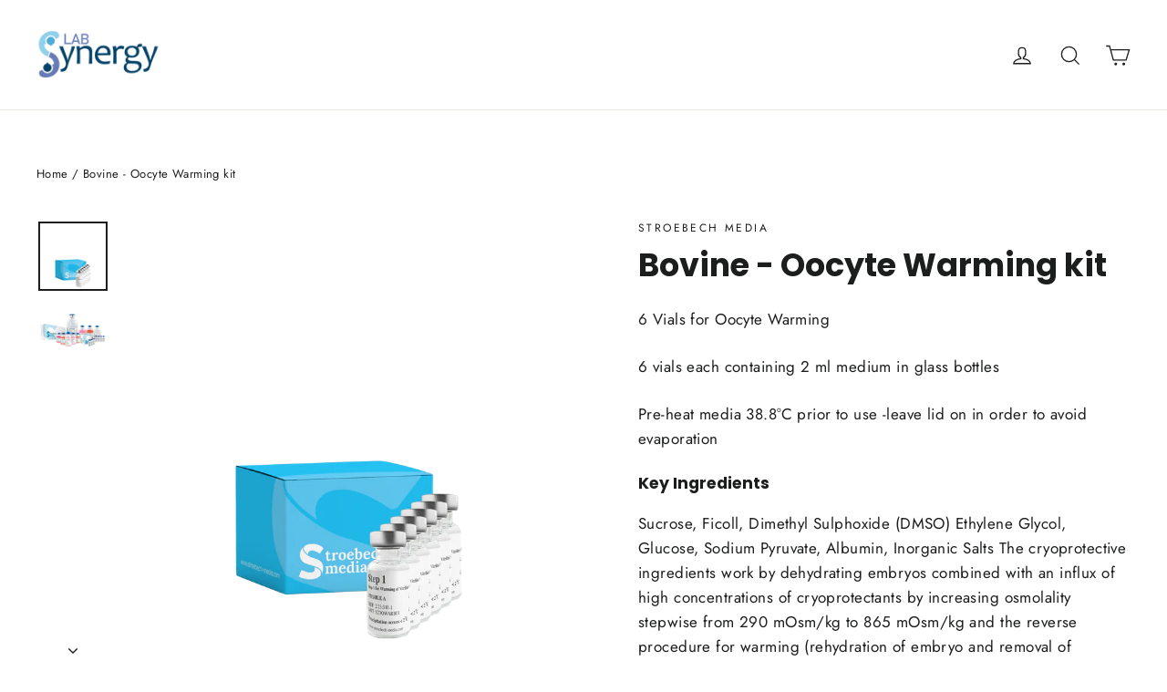

--- FILE ---
content_type: text/html; charset=utf-8
request_url: https://labsynergy.co.uk/products/bovine-oocyte-warming-kit
body_size: 34913
content:
<!doctype html>
<html class="no-js" lang="en" dir="ltr">
<head>
  <meta charset="utf-8">
  <meta http-equiv="X-UA-Compatible" content="IE=edge,chrome=1">
  <meta name="viewport" content="width=device-width,initial-scale=1">
  <meta name="theme-color" content="#014268">
  <link rel="canonical" href="https://labsynergy.co.uk/products/bovine-oocyte-warming-kit">
  <link rel="preconnect" href="https://cdn.shopify.com" crossorigin>
  <link rel="preconnect" href="https://fonts.shopifycdn.com" crossorigin>
  <link rel="dns-prefetch" href="https://productreviews.shopifycdn.com">
  <link rel="dns-prefetch" href="https://ajax.googleapis.com">
  <link rel="dns-prefetch" href="https://maps.googleapis.com">
  <link rel="dns-prefetch" href="https://maps.gstatic.com"><link rel="shortcut icon" href="//labsynergy.co.uk/cdn/shop/files/IVFsynergy_circle_logo_44x44px_1_32x32.png?v=1695734969" type="image/png" /><title>Bovine - Oocyte Warming kit
&ndash; Labsynergy
</title>
<meta name="description" content="6 Vials for Oocyte Warming 6 vials each containing 2 ml medium in glass bottles Pre-heat media 38.8°C prior to use -leave lid on in order to avoid evaporation Key Ingredients Sucrose, Ficoll, Dimethyl Sulphoxide (DMSO) Ethylene Glycol, Glucose, Sodium Pyruvate, Albumin, Inorganic Salts The cryoprotective ingredients wo"><meta property="og:site_name" content="Labsynergy">
  <meta property="og:url" content="https://labsynergy.co.uk/products/bovine-oocyte-warming-kit">
  <meta property="og:title" content="Bovine - Oocyte Warming kit">
  <meta property="og:type" content="product">
  <meta property="og:description" content="6 Vials for Oocyte Warming 6 vials each containing 2 ml medium in glass bottles Pre-heat media 38.8°C prior to use -leave lid on in order to avoid evaporation Key Ingredients Sucrose, Ficoll, Dimethyl Sulphoxide (DMSO) Ethylene Glycol, Glucose, Sodium Pyruvate, Albumin, Inorganic Salts The cryoprotective ingredients wo"><meta property="og:image" content="http://labsynergy.co.uk/cdn/shop/products/Bovine-Warm.png?v=1690283613">
    <meta property="og:image:secure_url" content="https://labsynergy.co.uk/cdn/shop/products/Bovine-Warm.png?v=1690283613">
    <meta property="og:image:width" content="3000">
    <meta property="og:image:height" content="3000"><meta name="twitter:site" content="@">
  <meta name="twitter:card" content="summary_large_image">
  <meta name="twitter:title" content="Bovine - Oocyte Warming kit">
  <meta name="twitter:description" content="6 Vials for Oocyte Warming 6 vials each containing 2 ml medium in glass bottles Pre-heat media 38.8°C prior to use -leave lid on in order to avoid evaporation Key Ingredients Sucrose, Ficoll, Dimethyl Sulphoxide (DMSO) Ethylene Glycol, Glucose, Sodium Pyruvate, Albumin, Inorganic Salts The cryoprotective ingredients wo">
<style data-shopify>@font-face {
  font-family: Poppins;
  font-weight: 700;
  font-style: normal;
  font-display: swap;
  src: url("//labsynergy.co.uk/cdn/fonts/poppins/poppins_n7.56758dcf284489feb014a026f3727f2f20a54626.woff2") format("woff2"),
       url("//labsynergy.co.uk/cdn/fonts/poppins/poppins_n7.f34f55d9b3d3205d2cd6f64955ff4b36f0cfd8da.woff") format("woff");
}

  @font-face {
  font-family: Jost;
  font-weight: 400;
  font-style: normal;
  font-display: swap;
  src: url("//labsynergy.co.uk/cdn/fonts/jost/jost_n4.d47a1b6347ce4a4c9f437608011273009d91f2b7.woff2") format("woff2"),
       url("//labsynergy.co.uk/cdn/fonts/jost/jost_n4.791c46290e672b3f85c3d1c651ef2efa3819eadd.woff") format("woff");
}


  @font-face {
  font-family: Jost;
  font-weight: 600;
  font-style: normal;
  font-display: swap;
  src: url("//labsynergy.co.uk/cdn/fonts/jost/jost_n6.ec1178db7a7515114a2d84e3dd680832b7af8b99.woff2") format("woff2"),
       url("//labsynergy.co.uk/cdn/fonts/jost/jost_n6.b1178bb6bdd3979fef38e103a3816f6980aeaff9.woff") format("woff");
}

  @font-face {
  font-family: Jost;
  font-weight: 400;
  font-style: italic;
  font-display: swap;
  src: url("//labsynergy.co.uk/cdn/fonts/jost/jost_i4.b690098389649750ada222b9763d55796c5283a5.woff2") format("woff2"),
       url("//labsynergy.co.uk/cdn/fonts/jost/jost_i4.fd766415a47e50b9e391ae7ec04e2ae25e7e28b0.woff") format("woff");
}

  @font-face {
  font-family: Jost;
  font-weight: 600;
  font-style: italic;
  font-display: swap;
  src: url("//labsynergy.co.uk/cdn/fonts/jost/jost_i6.9af7e5f39e3a108c08f24047a4276332d9d7b85e.woff2") format("woff2"),
       url("//labsynergy.co.uk/cdn/fonts/jost/jost_i6.2bf310262638f998ed206777ce0b9a3b98b6fe92.woff") format("woff");
}

</style><link href="//labsynergy.co.uk/cdn/shop/t/28/assets/theme.css?v=128105613285900123441752574954" rel="stylesheet" type="text/css" media="all" />
<style data-shopify>:root {
    --typeHeaderPrimary: Poppins;
    --typeHeaderFallback: sans-serif;
    --typeHeaderSize: 35px;
    --typeHeaderWeight: 700;
    --typeHeaderLineHeight: 1.2;
    --typeHeaderSpacing: 0.0em;

    --typeBasePrimary:Jost;
    --typeBaseFallback:sans-serif;
    --typeBaseSize: 17px;
    --typeBaseWeight: 400;
    --typeBaseLineHeight: 1.6;
    --typeBaseSpacing: 0.025em;

    --iconWeight: 3px;
    --iconLinecaps: miter;

    --animateImagesStyle: fade-in;
    --animateImagesStyleSmall: fade-in-small;
    --animateSectionsBackgroundStyle: zoom-fade;
    --animateSectionsTextStyle: rise-up;
    --animateSectionsTextStyleAppendOut: rise-up-out;

    --colorAnnouncement: #014268;
    --colorAnnouncementText: #ffffff;

    --colorBody: #ffffff;
    --colorBodyAlpha05: rgba(255, 255, 255, 0.05);
    --colorBodyDim: #f2f2f2;
    --colorBodyLightDim: #fafafa;
    --colorBodyMediumDim: #f5f5f5;

    --colorBorder: #e8e8e1;

    --colorBtnPrimary: #014268;
    --colorBtnPrimaryDim: #01324f;
    --colorBtnPrimaryText: #ffffff;

    --colorCartDot: #ff4f33;

    --colorDrawers: #ffffff;
    --colorDrawersDim: #f2f2f2;
    --colorDrawerBorder: #e8e8e1;
    --colorDrawerText: #000000;
    --colorDrawerTextDarken: #000000;
    --colorDrawerButton: #014268;
    --colorDrawerButtonText: #ffffff;

    --colorFooter: #014268;
    --colorFooterText: #ffffff;
    --colorFooterTextAlpha01: rgba(255, 255, 255, 0.1);
    --colorFooterTextAlpha012: rgba(255, 255, 255, 0.12);
    --colorFooterTextAlpha06: rgba(255, 255, 255, 0.6);

    --colorHeroText: #ffffff;

    --colorInputBg: #ffffff;
    --colorInputBgDim: #f2f2f2;
    --colorInputBgDark: #e6e6e6;
    --colorInputText: #1c1d1d;

    --colorLink: #1c1d1d;

    --colorModalBg: rgba(1, 66, 104, 0.6);

    --colorNav: #ffffff;
    --colorNavText: #1c1d1d;

    --colorSalePrice: #1c1d1d;
    --colorSaleTag: #1c1d1d;
    --colorSaleTagText: #ffffff;

    --colorTextBody: #1c1d1d;
    --colorTextBodyAlpha0025: rgba(28, 29, 29, 0.03);
    --colorTextBodyAlpha005: rgba(28, 29, 29, 0.05);
    --colorTextBodyAlpha008: rgba(28, 29, 29, 0.08);
    --colorTextBodyAlpha01: rgba(28, 29, 29, 0.1);
    --colorTextBodyAlpha035: rgba(28, 29, 29, 0.35);

    --colorSmallImageBg: #ffffff;
    --colorLargeImageBg: #014268;

    --urlIcoSelect: url(//labsynergy.co.uk/cdn/shop/t/28/assets/ico-select.svg);
    --urlIcoSelectFooter: url(//labsynergy.co.uk/cdn/shop/t/28/assets/ico-select-footer.svg);
    --urlIcoSelectWhite: url(//labsynergy.co.uk/cdn/shop/t/28/assets/ico-select-white.svg);

    --urlButtonArrowPng: url(//labsynergy.co.uk/cdn/shop/t/28/assets/button-arrow.png);
    --urlButtonArrow2xPng: url(//labsynergy.co.uk/cdn/shop/t/28/assets/button-arrow-2x.png);
    --urlButtonArrowBlackPng: url(//labsynergy.co.uk/cdn/shop/t/28/assets/button-arrow-black.png);
    --urlButtonArrowBlack2xPng: url(//labsynergy.co.uk/cdn/shop/t/28/assets/button-arrow-black-2x.png);

    --sizeChartMargin: 25px 0;
    --sizeChartIconMargin: 5px;

    --newsletterReminderPadding: 30px 35px;

    /*Shop Pay Installments*/
    --color-body-text: #1c1d1d;
    --color-body: #ffffff;
    --color-bg: #ffffff;
  }

  
.collection-hero__content:before,
  .hero__image-wrapper:before,
  .hero__media:before {
    background-image: linear-gradient(to bottom, rgba(1, 66, 104, 0.0) 0%, rgba(1, 66, 104, 0.0) 40%, rgba(0, 0, 0, 0.62) 100%);
  }

  .skrim__item-content .skrim__overlay:after {
    background-image: linear-gradient(to bottom, rgba(1, 66, 104, 0.0) 30%, rgba(0, 0, 0, 0.62) 100%);
  }

  .placeholder-content {
    background-image: linear-gradient(100deg, #ffffff 40%, #f7f7f7 63%, #ffffff 79%);
  }</style><script>
    document.documentElement.className = document.documentElement.className.replace('no-js', 'js');

    window.theme = window.theme || {};
    theme.routes = {
      home: "/",
      cart: "/cart.js",
      cartPage: "/cart",
      cartAdd: "/cart/add.js",
      cartChange: "/cart/change.js",
      search: "/search",
      predictiveSearch: "/search/suggest"
    };
    theme.strings = {
      soldOut: "Sold Out",
      unavailable: "Unavailable",
      inStockLabel: "In stock, ready to ship",
      oneStockLabel: "Low stock - [count] item left",
      otherStockLabel: "Low stock - [count] items left",
      willNotShipUntil: "Ready to ship [date]",
      willBeInStockAfter: "Back in stock [date]",
      waitingForStock: "Backordered, shipping soon",
      cartSavings: "You're saving [savings]",
      cartEmpty: "Your cart is currently empty.",
      cartTermsConfirmation: "You must agree with the terms and conditions of sales to check out",
      searchCollections: "Collections",
      searchPages: "Pages",
      searchArticles: "Articles",
      maxQuantity: "You can only have [quantity] of [title] in your cart."
    };
    theme.settings = {
      cartType: "page",
      isCustomerTemplate: false,
      moneyFormat: "\u003cspan class=hidden\u003e£{{ amount }}\u003c\/span\u003e",
      predictiveSearch: false,
      predictiveSearchType: null,
      quickView: true,
      themeName: 'Motion',
      themeVersion: "11.0.0"
    };
  </script>

  <script>window.performance && window.performance.mark && window.performance.mark('shopify.content_for_header.start');</script><meta id="shopify-digital-wallet" name="shopify-digital-wallet" content="/54957375562/digital_wallets/dialog">
<meta name="shopify-checkout-api-token" content="463b6c58a5c5fee7c5a00d30c276dc97">
<link rel="alternate" type="application/json+oembed" href="https://labsynergy.co.uk/products/bovine-oocyte-warming-kit.oembed">
<script async="async" src="/checkouts/internal/preloads.js?locale=en-GB"></script>
<link rel="preconnect" href="https://shop.app" crossorigin="anonymous">
<script async="async" src="https://shop.app/checkouts/internal/preloads.js?locale=en-GB&shop_id=54957375562" crossorigin="anonymous"></script>
<script id="apple-pay-shop-capabilities" type="application/json">{"shopId":54957375562,"countryCode":"GB","currencyCode":"GBP","merchantCapabilities":["supports3DS"],"merchantId":"gid:\/\/shopify\/Shop\/54957375562","merchantName":"Labsynergy","requiredBillingContactFields":["postalAddress","email","phone"],"requiredShippingContactFields":["postalAddress","email","phone"],"shippingType":"shipping","supportedNetworks":["visa","masterCard"],"total":{"type":"pending","label":"Labsynergy","amount":"1.00"},"shopifyPaymentsEnabled":true,"supportsSubscriptions":true}</script>
<script id="shopify-features" type="application/json">{"accessToken":"463b6c58a5c5fee7c5a00d30c276dc97","betas":["rich-media-storefront-analytics"],"domain":"labsynergy.co.uk","predictiveSearch":true,"shopId":54957375562,"locale":"en"}</script>
<script>var Shopify = Shopify || {};
Shopify.shop = "labsynergy.myshopify.com";
Shopify.locale = "en";
Shopify.currency = {"active":"GBP","rate":"1.0"};
Shopify.country = "GB";
Shopify.theme = {"name":"Updated copy of Current - Motion","id":183604478339,"schema_name":"Motion","schema_version":"11.0.0","theme_store_id":847,"role":"main"};
Shopify.theme.handle = "null";
Shopify.theme.style = {"id":null,"handle":null};
Shopify.cdnHost = "labsynergy.co.uk/cdn";
Shopify.routes = Shopify.routes || {};
Shopify.routes.root = "/";</script>
<script type="module">!function(o){(o.Shopify=o.Shopify||{}).modules=!0}(window);</script>
<script>!function(o){function n(){var o=[];function n(){o.push(Array.prototype.slice.apply(arguments))}return n.q=o,n}var t=o.Shopify=o.Shopify||{};t.loadFeatures=n(),t.autoloadFeatures=n()}(window);</script>
<script>
  window.ShopifyPay = window.ShopifyPay || {};
  window.ShopifyPay.apiHost = "shop.app\/pay";
  window.ShopifyPay.redirectState = null;
</script>
<script id="shop-js-analytics" type="application/json">{"pageType":"product"}</script>
<script defer="defer" async type="module" src="//labsynergy.co.uk/cdn/shopifycloud/shop-js/modules/v2/client.init-shop-cart-sync_DGjqyID6.en.esm.js"></script>
<script defer="defer" async type="module" src="//labsynergy.co.uk/cdn/shopifycloud/shop-js/modules/v2/chunk.common_CM5e3XYf.esm.js"></script>
<script type="module">
  await import("//labsynergy.co.uk/cdn/shopifycloud/shop-js/modules/v2/client.init-shop-cart-sync_DGjqyID6.en.esm.js");
await import("//labsynergy.co.uk/cdn/shopifycloud/shop-js/modules/v2/chunk.common_CM5e3XYf.esm.js");

  window.Shopify.SignInWithShop?.initShopCartSync?.({"fedCMEnabled":true,"windoidEnabled":true});

</script>
<script>
  window.Shopify = window.Shopify || {};
  if (!window.Shopify.featureAssets) window.Shopify.featureAssets = {};
  window.Shopify.featureAssets['shop-js'] = {"shop-cart-sync":["modules/v2/client.shop-cart-sync_DS_n0f7A.en.esm.js","modules/v2/chunk.common_CM5e3XYf.esm.js"],"shop-button":["modules/v2/client.shop-button_CNT-NO5k.en.esm.js","modules/v2/chunk.common_CM5e3XYf.esm.js"],"init-fed-cm":["modules/v2/client.init-fed-cm_iCBVkvTB.en.esm.js","modules/v2/chunk.common_CM5e3XYf.esm.js"],"shop-cash-offers":["modules/v2/client.shop-cash-offers_Bicqpat5.en.esm.js","modules/v2/chunk.common_CM5e3XYf.esm.js","modules/v2/chunk.modal_Dl937Oy4.esm.js"],"avatar":["modules/v2/client.avatar_BTnouDA3.en.esm.js"],"init-windoid":["modules/v2/client.init-windoid_BqfVjynn.en.esm.js","modules/v2/chunk.common_CM5e3XYf.esm.js"],"init-shop-email-lookup-coordinator":["modules/v2/client.init-shop-email-lookup-coordinator_CrkkCzDo.en.esm.js","modules/v2/chunk.common_CM5e3XYf.esm.js"],"shop-toast-manager":["modules/v2/client.shop-toast-manager_HMMtSVHE.en.esm.js","modules/v2/chunk.common_CM5e3XYf.esm.js"],"pay-button":["modules/v2/client.pay-button_B57g7222.en.esm.js","modules/v2/chunk.common_CM5e3XYf.esm.js"],"shop-login-button":["modules/v2/client.shop-login-button_CZKuy_To.en.esm.js","modules/v2/chunk.common_CM5e3XYf.esm.js","modules/v2/chunk.modal_Dl937Oy4.esm.js"],"init-shop-cart-sync":["modules/v2/client.init-shop-cart-sync_DGjqyID6.en.esm.js","modules/v2/chunk.common_CM5e3XYf.esm.js"],"init-customer-accounts":["modules/v2/client.init-customer-accounts_CxJ7KIEv.en.esm.js","modules/v2/client.shop-login-button_CZKuy_To.en.esm.js","modules/v2/chunk.common_CM5e3XYf.esm.js","modules/v2/chunk.modal_Dl937Oy4.esm.js"],"init-shop-for-new-customer-accounts":["modules/v2/client.init-shop-for-new-customer-accounts_BDK66bKM.en.esm.js","modules/v2/client.shop-login-button_CZKuy_To.en.esm.js","modules/v2/chunk.common_CM5e3XYf.esm.js","modules/v2/chunk.modal_Dl937Oy4.esm.js"],"lead-capture":["modules/v2/client.lead-capture_QF_QcTqn.en.esm.js","modules/v2/chunk.common_CM5e3XYf.esm.js","modules/v2/chunk.modal_Dl937Oy4.esm.js"],"shop-follow-button":["modules/v2/client.shop-follow-button_Cgw6zD7w.en.esm.js","modules/v2/chunk.common_CM5e3XYf.esm.js","modules/v2/chunk.modal_Dl937Oy4.esm.js"],"checkout-modal":["modules/v2/client.checkout-modal_r-P2WYUC.en.esm.js","modules/v2/chunk.common_CM5e3XYf.esm.js","modules/v2/chunk.modal_Dl937Oy4.esm.js"],"init-customer-accounts-sign-up":["modules/v2/client.init-customer-accounts-sign-up_fcc8iru1.en.esm.js","modules/v2/client.shop-login-button_CZKuy_To.en.esm.js","modules/v2/chunk.common_CM5e3XYf.esm.js","modules/v2/chunk.modal_Dl937Oy4.esm.js"],"shop-login":["modules/v2/client.shop-login_CJN-CB3q.en.esm.js","modules/v2/chunk.common_CM5e3XYf.esm.js","modules/v2/chunk.modal_Dl937Oy4.esm.js"],"payment-terms":["modules/v2/client.payment-terms_C8iL647G.en.esm.js","modules/v2/chunk.common_CM5e3XYf.esm.js","modules/v2/chunk.modal_Dl937Oy4.esm.js"]};
</script>
<script>(function() {
  var isLoaded = false;
  function asyncLoad() {
    if (isLoaded) return;
    isLoaded = true;
    var urls = ["https:\/\/cdn.shopify.com\/s\/files\/1\/0549\/5737\/5562\/t\/8\/assets\/globorequestforquote_init.min.js?shop=labsynergy.myshopify.com"];
    for (var i = 0; i < urls.length; i++) {
      var s = document.createElement('script');
      s.type = 'text/javascript';
      s.async = true;
      s.src = urls[i];
      var x = document.getElementsByTagName('script')[0];
      x.parentNode.insertBefore(s, x);
    }
  };
  if(window.attachEvent) {
    window.attachEvent('onload', asyncLoad);
  } else {
    window.addEventListener('load', asyncLoad, false);
  }
})();</script>
<script id="__st">var __st={"a":54957375562,"offset":0,"reqid":"cd78d910-f713-4cf0-83bb-5bfdf42682ea-1765910497","pageurl":"labsynergy.co.uk\/products\/bovine-oocyte-warming-kit","u":"cb357c4acfb0","p":"product","rtyp":"product","rid":7224301912138};</script>
<script>window.ShopifyPaypalV4VisibilityTracking = true;</script>
<script id="captcha-bootstrap">!function(){'use strict';const t='contact',e='account',n='new_comment',o=[[t,t],['blogs',n],['comments',n],[t,'customer']],c=[[e,'customer_login'],[e,'guest_login'],[e,'recover_customer_password'],[e,'create_customer']],r=t=>t.map((([t,e])=>`form[action*='/${t}']:not([data-nocaptcha='true']) input[name='form_type'][value='${e}']`)).join(','),a=t=>()=>t?[...document.querySelectorAll(t)].map((t=>t.form)):[];function s(){const t=[...o],e=r(t);return a(e)}const i='password',u='form_key',d=['recaptcha-v3-token','g-recaptcha-response','h-captcha-response',i],f=()=>{try{return window.sessionStorage}catch{return}},m='__shopify_v',_=t=>t.elements[u];function p(t,e,n=!1){try{const o=window.sessionStorage,c=JSON.parse(o.getItem(e)),{data:r}=function(t){const{data:e,action:n}=t;return t[m]||n?{data:e,action:n}:{data:t,action:n}}(c);for(const[e,n]of Object.entries(r))t.elements[e]&&(t.elements[e].value=n);n&&o.removeItem(e)}catch(o){console.error('form repopulation failed',{error:o})}}const l='form_type',E='cptcha';function T(t){t.dataset[E]=!0}const w=window,h=w.document,L='Shopify',v='ce_forms',y='captcha';let A=!1;((t,e)=>{const n=(g='f06e6c50-85a8-45c8-87d0-21a2b65856fe',I='https://cdn.shopify.com/shopifycloud/storefront-forms-hcaptcha/ce_storefront_forms_captcha_hcaptcha.v1.5.2.iife.js',D={infoText:'Protected by hCaptcha',privacyText:'Privacy',termsText:'Terms'},(t,e,n)=>{const o=w[L][v],c=o.bindForm;if(c)return c(t,g,e,D).then(n);var r;o.q.push([[t,g,e,D],n]),r=I,A||(h.body.append(Object.assign(h.createElement('script'),{id:'captcha-provider',async:!0,src:r})),A=!0)});var g,I,D;w[L]=w[L]||{},w[L][v]=w[L][v]||{},w[L][v].q=[],w[L][y]=w[L][y]||{},w[L][y].protect=function(t,e){n(t,void 0,e),T(t)},Object.freeze(w[L][y]),function(t,e,n,w,h,L){const[v,y,A,g]=function(t,e,n){const i=e?o:[],u=t?c:[],d=[...i,...u],f=r(d),m=r(i),_=r(d.filter((([t,e])=>n.includes(e))));return[a(f),a(m),a(_),s()]}(w,h,L),I=t=>{const e=t.target;return e instanceof HTMLFormElement?e:e&&e.form},D=t=>v().includes(t);t.addEventListener('submit',(t=>{const e=I(t);if(!e)return;const n=D(e)&&!e.dataset.hcaptchaBound&&!e.dataset.recaptchaBound,o=_(e),c=g().includes(e)&&(!o||!o.value);(n||c)&&t.preventDefault(),c&&!n&&(function(t){try{if(!f())return;!function(t){const e=f();if(!e)return;const n=_(t);if(!n)return;const o=n.value;o&&e.removeItem(o)}(t);const e=Array.from(Array(32),(()=>Math.random().toString(36)[2])).join('');!function(t,e){_(t)||t.append(Object.assign(document.createElement('input'),{type:'hidden',name:u})),t.elements[u].value=e}(t,e),function(t,e){const n=f();if(!n)return;const o=[...t.querySelectorAll(`input[type='${i}']`)].map((({name:t})=>t)),c=[...d,...o],r={};for(const[a,s]of new FormData(t).entries())c.includes(a)||(r[a]=s);n.setItem(e,JSON.stringify({[m]:1,action:t.action,data:r}))}(t,e)}catch(e){console.error('failed to persist form',e)}}(e),e.submit())}));const S=(t,e)=>{t&&!t.dataset[E]&&(n(t,e.some((e=>e===t))),T(t))};for(const o of['focusin','change'])t.addEventListener(o,(t=>{const e=I(t);D(e)&&S(e,y())}));const B=e.get('form_key'),M=e.get(l),P=B&&M;t.addEventListener('DOMContentLoaded',(()=>{const t=y();if(P)for(const e of t)e.elements[l].value===M&&p(e,B);[...new Set([...A(),...v().filter((t=>'true'===t.dataset.shopifyCaptcha))])].forEach((e=>S(e,t)))}))}(h,new URLSearchParams(w.location.search),n,t,e,['guest_login'])})(!0,!1)}();</script>
<script integrity="sha256-52AcMU7V7pcBOXWImdc/TAGTFKeNjmkeM1Pvks/DTgc=" data-source-attribution="shopify.loadfeatures" defer="defer" src="//labsynergy.co.uk/cdn/shopifycloud/storefront/assets/storefront/load_feature-81c60534.js" crossorigin="anonymous"></script>
<script crossorigin="anonymous" defer="defer" src="//labsynergy.co.uk/cdn/shopifycloud/storefront/assets/shopify_pay/storefront-65b4c6d7.js?v=20250812"></script>
<script data-source-attribution="shopify.dynamic_checkout.dynamic.init">var Shopify=Shopify||{};Shopify.PaymentButton=Shopify.PaymentButton||{isStorefrontPortableWallets:!0,init:function(){window.Shopify.PaymentButton.init=function(){};var t=document.createElement("script");t.src="https://labsynergy.co.uk/cdn/shopifycloud/portable-wallets/latest/portable-wallets.en.js",t.type="module",document.head.appendChild(t)}};
</script>
<script data-source-attribution="shopify.dynamic_checkout.buyer_consent">
  function portableWalletsHideBuyerConsent(e){var t=document.getElementById("shopify-buyer-consent"),n=document.getElementById("shopify-subscription-policy-button");t&&n&&(t.classList.add("hidden"),t.setAttribute("aria-hidden","true"),n.removeEventListener("click",e))}function portableWalletsShowBuyerConsent(e){var t=document.getElementById("shopify-buyer-consent"),n=document.getElementById("shopify-subscription-policy-button");t&&n&&(t.classList.remove("hidden"),t.removeAttribute("aria-hidden"),n.addEventListener("click",e))}window.Shopify?.PaymentButton&&(window.Shopify.PaymentButton.hideBuyerConsent=portableWalletsHideBuyerConsent,window.Shopify.PaymentButton.showBuyerConsent=portableWalletsShowBuyerConsent);
</script>
<script data-source-attribution="shopify.dynamic_checkout.cart.bootstrap">document.addEventListener("DOMContentLoaded",(function(){function t(){return document.querySelector("shopify-accelerated-checkout-cart, shopify-accelerated-checkout")}if(t())Shopify.PaymentButton.init();else{new MutationObserver((function(e,n){t()&&(Shopify.PaymentButton.init(),n.disconnect())})).observe(document.body,{childList:!0,subtree:!0})}}));
</script>
<link id="shopify-accelerated-checkout-styles" rel="stylesheet" media="screen" href="https://labsynergy.co.uk/cdn/shopifycloud/portable-wallets/latest/accelerated-checkout-backwards-compat.css" crossorigin="anonymous">
<style id="shopify-accelerated-checkout-cart">
        #shopify-buyer-consent {
  margin-top: 1em;
  display: inline-block;
  width: 100%;
}

#shopify-buyer-consent.hidden {
  display: none;
}

#shopify-subscription-policy-button {
  background: none;
  border: none;
  padding: 0;
  text-decoration: underline;
  font-size: inherit;
  cursor: pointer;
}

#shopify-subscription-policy-button::before {
  box-shadow: none;
}

      </style>

<script>window.performance && window.performance.mark && window.performance.mark('shopify.content_for_header.end');</script>

  <script src="//labsynergy.co.uk/cdn/shop/t/28/assets/vendor-scripts-v14.js" defer="defer"></script><script src="//labsynergy.co.uk/cdn/shop/t/28/assets/theme.js?v=140924482945350573091752574924" defer="defer"></script>
<!-- BEGIN app block: shopify://apps/sami-b2b-lock/blocks/app-embed/8d86a3b4-97b3-44ab-adc1-ec01c5a89da9 -->
 


  <script>

    window.Samita = window.Samita || {}
    Samita.SamitaLocksAccessParams = Samita.SamitaLocksAccessParams || {}
    Samita.SamitaLocksAccessParams.settings =  {"general":{"copyright":true,"price_atc":"plain_text","effect_button":"ripple","placeholder_message":true,"placeholder_templateLock":true},"template":{"text_color":"#000","btn_bg_color":"#014268","bg_placeholder":"#f3f3f3","btn_text_color":"#ffffff","bg_notification":"#fff","input_box_shadow":"#ffffff","plain_text_color":"#230d0d","color_placeholder":"#000","button_priceAtc_bg":"#5487a0","input_passcode_color":"#000","button_priceAtc_color":"#fff","input_passcode_background":"#ffffff"}};
    Samita.SamitaLocksAccessParams.locks =  [{"access":1,"id":22130,"resources_conditional":{"type":["passcode"],"customer":{"logic":[[{"type":"tagged_with","value":null}]],"source":"rules","listManual":[]},"passcode":{"code":null,"message":"Thank you for visiting our Training Video's section.\n\nIf you have attended one of our courses you will have been given the passcode already so please check your emails or contact amy.teubert@ivfsynergy.com","listCode":["Synergy Training"]},"redirect":{"type":"login"},"secretLink":{"code":[],"links":[],"message":null,"resources":"products"}},"resources_lock":{"url":null,"page":["/pages/training-videos"],"type":"page","blogs":{"active":"blogs","selectedBlogs":[],"selectedArticles":[]},"exclude":{"url":[],"active":false},"setting":["all"],"hideList":false,"products":[],"PreviewLink":"labsynergy.myshopify.com/pages/training-videos","collections":[],"grandAccess":{"time":1,"interval":"hour"},"limitProduct":"manual","allowHomePage":true},"status":1}];
    Samita.SamitaLocksAccessParams.themeStoreId = Shopify.theme.theme_store_id;
    Samita.SamitaLocksAccessParams.ShopUrl = Shopify.shop;
    Samita.SamitaLocksAccessParams.features =  {};
    Samita.SamitaLocksAccessParams.themeInfo  = [{"id":124212346954,"name":"DO NOT DELETE - Advanced Descriptions Assets","role":"unpublished","theme_store_id":null,"selected":false},{"id":124989538378,"name":"Back up of Motion 12/12/23 ","role":"unpublished","theme_store_id":847,"selected":false,"theme_name":"Motion","theme_version":"10.4.0"},{"id":125504847946,"name":"Current - Motion","role":"unpublished","theme_store_id":847,"selected":false,"theme_name":"Motion","theme_version":"10.4.0"},{"id":125528932426,"name":"Back up 13/12/23 - Motion","role":"unpublished","theme_store_id":847,"selected":false,"theme_name":"Motion","theme_version":"10.4.0"},{"id":125548494922,"name":"Back up of Motion 14/12/23","role":"unpublished","theme_store_id":847,"selected":false,"theme_name":"Motion","theme_version":"10.4.0"},{"id":128719355978,"name":"Back up of Motion 20/5/24","role":"unpublished","theme_store_id":847,"selected":false,"theme_name":"Motion","theme_version":"10.4.0"},{"id":128719388746,"name":"Updated copy of Current - Motion","role":"unpublished","theme_store_id":847,"selected":true,"theme_name":"Motion","theme_version":"10.4.1"},{"id":178668208515,"name":"Back up Feb 12th 2025","role":"unpublished","theme_store_id":847,"selected":false,"theme_name":"Motion","theme_version":"10.4.1"},{"id":178668274051,"name":"Current - Motion","role":"unpublished","theme_store_id":847,"selected":false,"theme_name":"Motion","theme_version":"10.6.1"},{"id":179023479171,"name":"Back up 6th March","role":"unpublished","theme_store_id":847,"selected":false,"theme_name":"Motion","theme_version":"10.6.1"},{"id":180056850819,"name":"EHD April 03 - Dev Backup","role":"unpublished","theme_store_id":847,"selected":false,"theme_name":"Motion","theme_version":"10.6.1"},{"id":181605564803,"name":"19/5/25 back up","role":"unpublished","theme_store_id":847,"selected":false,"theme_name":"Motion","theme_version":"10.6.1"},{"id":181608907139,"name":"Updated copy of Current - Motion","role":"unpublished","theme_store_id":847,"selected":false,"theme_name":"Motion","theme_version":"10.6.2"},{"id":183604314499,"name":"15/7/25 backup","role":"unpublished","theme_store_id":847,"selected":false,"theme_name":"Motion","theme_version":"10.6.1"},{"id":183604478339,"name":"Updated copy of Current - Motion","role":"main","theme_store_id":847,"selected":false,"theme_name":"Motion","theme_version":"11.0.0"},{"id":183657595267,"name":"16/07/25 back up","role":"unpublished","theme_store_id":847,"selected":false,"theme_name":"Motion","theme_version":"11.0.0"},{"id":184336384387,"name":"Copy of Updated copy of Current - Motion","role":"unpublished","theme_store_id":847,"selected":false,"theme_name":"Motion"}];
    Samita.SamitaLocksAccessParams.appUrl = "https:\/\/lock.samita.io";
    Samita.SamitaLocksAccessParams.selector = {};
    Samita.SamitaLocksAccessParams.translation = {"default":{"general":{"Back":"Back","Submit":"Submit","Enter_passcode":"Enter passcode","Passcode_empty":"Passcode cant be empty !!","secret_lock_atc":"You cannot see the add to cart of this product !!","title_linkScret":"The link is locked !!","customer_lock_atc":"Button add to cart has been lock !!","secret_lock_price":"You cannot see the price of this product !!","Login_to_see_price":"Login to see price","Passcode_incorrect":"Passcode is incorrect !!","customer_lock_price":"Price had been locked !!","Login_to_Add_to_cart":"Login to Add to cart","notification_linkScret":"resource accessible only with secret link","This_resource_has_been_locked":"This resource has been locked","please_enter_passcode_to_unlock":"Please enter your passcode to unlock this resource"}}};
    Samita.SamitaLocksAccessParams.locale = "en";
    Samita.SamitaLocksAccessParams.current_locale = "en";
    Samita.SamitaLocksAccessParams.ListHandle = [];
    Samita.SamitaLocksAccessParams.ProductsLoad = [];
    Samita.SamitaLocksAccessParams.proxy_url = "/apps/samita-lock"
    Samita.SamitaLocksAccessParams.tokenStorefrontSamiLock = "";

    if(window?.Shopify?.designMode){
        window.Samita.SamitaLocksAccessParams.locks = [];
    }

    
      document.querySelector('html').classList.add('smt-loadding');
    

    
    

    

    


    Samita.SamitaLocksAccessParams.product ={"id":7224301912138,"title":"Bovine - Oocyte Warming kit","handle":"bovine-oocyte-warming-kit","description":"\u003cp\u003e\u003cspan\u003e6 Vials for Oocyte Warming\u003c\/span\u003e\u003c\/p\u003e\n\u003cp\u003e6 vials each containing 2 ml medium in glass bottles\u003c\/p\u003e\n\u003cp\u003ePre-heat media 38.8°C prior to use -leave lid on in order to avoid evaporation\u003c\/p\u003e\n\u003cdiv data-widget_type=\"heading.default\" data-element_type=\"widget\" data-id=\"1a6df48\" class=\"elementor-element elementor-element-1a6df48 elementor-widget elementor-widget-heading\"\u003e\n\u003cdiv class=\"elementor-widget-container\"\u003e\n\u003ch5 class=\"elementor-heading-title elementor-size-default\"\u003eKey Ingredients\u003c\/h5\u003e\n\u003c\/div\u003e\n\u003c\/div\u003e\n\u003cdiv data-widget_type=\"text-editor.default\" data-element_type=\"widget\" data-id=\"8d488cc\" class=\"elementor-element elementor-element-8d488cc elementor-widget elementor-widget-text-editor\"\u003e\n\u003cdiv class=\"elementor-widget-container\"\u003e\n\u003cdiv class=\"elementor-text-editor elementor-clearfix\"\u003eSucrose, Ficoll, Dimethyl Sulphoxide (DMSO) Ethylene Glycol, Glucose, Sodium Pyruvate, Albumin, Inorganic Salts The cryoprotective ingredients work by dehydrating embryos combined with an influx of high concentrations of cryoprotectants by increasing osmolality stepwise from 290 mOsm\/kg to 865 mOsm\/kg and the reverse procedure for warming (rehydration of embryo and removal of cryoprotectants) Above steps are essential for rapid cooling into LN2, which takes place from 30 °C to −196 °C in less than one second See the detailed protocol on Vitrification and Warming of embryos\u003c\/div\u003e\n\u003c\/div\u003e\n\u003c\/div\u003e\n\u003cp\u003e\u003cspan\u003e\u003cbr\u003e\u003c\/span\u003e\u003c\/p\u003e","published_at":"2023-12-14T12:35:48+00:00","created_at":"2023-07-25T12:13:33+01:00","vendor":"Stroebech Media","type":"Solutions","tags":["Bovine","Consumable","Holding Medium","Life Science","Medium","Stroebach Media"],"price":5508,"price_min":5508,"price_max":5508,"available":true,"price_varies":false,"compare_at_price":null,"compare_at_price_min":0,"compare_at_price_max":0,"compare_at_price_varies":false,"variants":[{"id":40380537077834,"title":"Default Title","option1":"Default Title","option2":null,"option3":null,"sku":"ST-2.23.010","requires_shipping":true,"taxable":true,"featured_image":null,"available":true,"name":"Bovine - Oocyte Warming kit","public_title":null,"options":["Default Title"],"price":5508,"weight":0,"compare_at_price":null,"inventory_management":null,"barcode":"","requires_selling_plan":false,"selling_plan_allocations":[]}],"images":["\/\/labsynergy.co.uk\/cdn\/shop\/products\/Bovine-Warm.png?v=1690283613","\/\/labsynergy.co.uk\/cdn\/shop\/files\/Bovine-Media-Products-Family-Photo_2f712645-8602-4bc2-8f3c-4cefa2c915ee.png?v=1690464107"],"featured_image":"\/\/labsynergy.co.uk\/cdn\/shop\/products\/Bovine-Warm.png?v=1690283613","options":["Title"],"media":[{"alt":null,"id":22447724789834,"position":1,"preview_image":{"aspect_ratio":1.0,"height":3000,"width":3000,"src":"\/\/labsynergy.co.uk\/cdn\/shop\/products\/Bovine-Warm.png?v=1690283613"},"aspect_ratio":1.0,"height":3000,"media_type":"image","src":"\/\/labsynergy.co.uk\/cdn\/shop\/products\/Bovine-Warm.png?v=1690283613","width":3000},{"alt":null,"id":22449546428490,"position":2,"preview_image":{"aspect_ratio":1.896,"height":1080,"width":2048,"src":"\/\/labsynergy.co.uk\/cdn\/shop\/files\/Bovine-Media-Products-Family-Photo_2f712645-8602-4bc2-8f3c-4cefa2c915ee.png?v=1690464107"},"aspect_ratio":1.896,"height":1080,"media_type":"image","src":"\/\/labsynergy.co.uk\/cdn\/shop\/files\/Bovine-Media-Products-Family-Photo_2f712645-8602-4bc2-8f3c-4cefa2c915ee.png?v=1690464107","width":2048}],"requires_selling_plan":false,"selling_plan_groups":[],"content":"\u003cp\u003e\u003cspan\u003e6 Vials for Oocyte Warming\u003c\/span\u003e\u003c\/p\u003e\n\u003cp\u003e6 vials each containing 2 ml medium in glass bottles\u003c\/p\u003e\n\u003cp\u003ePre-heat media 38.8°C prior to use -leave lid on in order to avoid evaporation\u003c\/p\u003e\n\u003cdiv data-widget_type=\"heading.default\" data-element_type=\"widget\" data-id=\"1a6df48\" class=\"elementor-element elementor-element-1a6df48 elementor-widget elementor-widget-heading\"\u003e\n\u003cdiv class=\"elementor-widget-container\"\u003e\n\u003ch5 class=\"elementor-heading-title elementor-size-default\"\u003eKey Ingredients\u003c\/h5\u003e\n\u003c\/div\u003e\n\u003c\/div\u003e\n\u003cdiv data-widget_type=\"text-editor.default\" data-element_type=\"widget\" data-id=\"8d488cc\" class=\"elementor-element elementor-element-8d488cc elementor-widget elementor-widget-text-editor\"\u003e\n\u003cdiv class=\"elementor-widget-container\"\u003e\n\u003cdiv class=\"elementor-text-editor elementor-clearfix\"\u003eSucrose, Ficoll, Dimethyl Sulphoxide (DMSO) Ethylene Glycol, Glucose, Sodium Pyruvate, Albumin, Inorganic Salts The cryoprotective ingredients work by dehydrating embryos combined with an influx of high concentrations of cryoprotectants by increasing osmolality stepwise from 290 mOsm\/kg to 865 mOsm\/kg and the reverse procedure for warming (rehydration of embryo and removal of cryoprotectants) Above steps are essential for rapid cooling into LN2, which takes place from 30 °C to −196 °C in less than one second See the detailed protocol on Vitrification and Warming of embryos\u003c\/div\u003e\n\u003c\/div\u003e\n\u003c\/div\u003e\n\u003cp\u003e\u003cspan\u003e\u003cbr\u003e\u003c\/span\u003e\u003c\/p\u003e"};
    Samita.SamitaLocksAccessParams.product.collections = [271242199114,270214463562,269978304586,270206566474,271168241738,269978468426,270263713866,273109385290,270263058506]
    

    
    
    
    Samita.SamitaLocksAccessParams.pageType = "product"
  </script>

  <style>
    html .lock__notificationTemplateWrapper{
      background: #fff !important;
    }

    html button#passcodebtn{
      background: #014268 !important;
      color: #ffffff !important;
    }

    html input#passcode{
      background: #ffffff !important;
      color: #000 !important;
      box-shadow:'0 0 10px 0'#ffffff !important;
    }

    html input#passcode::placeholder{
      color: #000 !important;
      box-shadow:'0 0 10px 0'#ffffff !important;
    }

    html button#backbtn{
      background: #014268 !important;
      color: #ffffff !important;
    }

    html .lock__placeholder{
      background: #f3f3f3 !important;
      color: #000 !important;
    }

    html .smt-plain-text{
      color: #230d0d !important;
      cursor:pointer;
    }

    html .smt-button{
      background: #5487a0 !important;
      color: #fff !important;
      cursor:pointer;
      padding: 10px 20px;
      border-radius: 5px;
      text-decoration: none !important;
    }

    html.smt-loadding{
      opacity:0 !important;
      visibility:hidden !important;
    }

    
    
  </style>

  

<!-- END app block --><!-- BEGIN app block: shopify://apps/smart-product-filter-search/blocks/app-embed/5cc1944c-3014-4a2a-af40-7d65abc0ef73 --><link href="https://cdn.shopify.com/extensions/019b226d-5b3e-7b18-ae2d-c04feac4b746/smart-product-filters-584/assets/globo.filter.min.js" as="script" rel="preload">
<link rel="preconnect" href="https://filter-eu8.globo.io" crossorigin /><link rel="stylesheet" href="https://cdn.shopify.com/extensions/019b226d-5b3e-7b18-ae2d-c04feac4b746/smart-product-filters-584/assets/globo.search.css" media="print" onload="this.media='all'">

<meta id="search_terms_value" content="" />
<!-- BEGIN app snippet: global.variables --><script>
  window.shopCurrency = "GBP";
  window.shopCountry = "GB";
  window.shopLanguageCode = "en";

  window.currentCurrency = "GBP";
  window.currentCountry = "GB";
  window.currentLanguageCode = "en";

  window.shopCustomer = false

  window.useCustomTreeTemplate = true;
  window.useCustomProductTemplate = true;

  window.GloboFilterRequestOrigin = "https://labsynergy.co.uk";
  window.GloboFilterShopifyDomain = "labsynergy.myshopify.com";
  window.GloboFilterSFAT = "";
  window.GloboFilterSFApiVersion = "2025-04";
  window.GloboFilterProxyPath = "/apps/globofilters";
  window.GloboFilterRootUrl = "";
  window.GloboFilterTranslation = {"search":{"suggestions":"Suggestions","collections":"Collections","pages":"Pages","product":"Product","products":"Products","view_all":"Search for","view_all_products":"View all products","not_found":"Sorry, nothing found for","product_not_found":"No products were found","no_result_keywords_suggestions_title":"Popular searches","no_result_products_suggestions_title":"However, You may like","zero_character_keywords_suggestions_title":"Suggestions","zero_character_popular_searches_title":"Popular searches","zero_character_products_suggestions_title":"Trending products"},"form":{"heading":"Search products","select":"-- Select --","search":"Search","submit":"Search","clear":"Clear"},"filter":{"filter_by":"Filter By","clear_all":"Clear All","view":"View","clear":"Clear","in_stock":"In Stock","out_of_stock":"Out of Stock","ready_to_ship":"Ready to ship","search":"Search options","choose_values":"Choose values"},"sort":{"sort_by":"Sort By","manually":"Featured","availability_in_stock_first":"Availability","relevance":"Relevance","best_selling":"Best Selling","alphabetically_a_z":"Alphabetically, A-Z","alphabetically_z_a":"Alphabetically, Z-A","price_low_to_high":"Price, low to high","price_high_to_low":"Price, high to low","date_new_to_old":"Date, new to old","date_old_to_new":"Date, old to new","sale_off":"% Sale off"},"product":{"add_to_cart":"Add to cart","unavailable":"Unavailable","sold_out":"Sold out","sale":"Sale","load_more":"Load more","limit":"Show","search":"Search products","no_results":"Sorry, there are no products in this collection"}};
  window.isMultiCurrency =false;
  window.globoEmbedFilterAssetsUrl = 'https://cdn.shopify.com/extensions/019b226d-5b3e-7b18-ae2d-c04feac4b746/smart-product-filters-584/assets/';
  window.assetsUrl = window.globoEmbedFilterAssetsUrl;
  window.GloboMoneyFormat = "<span class=hidden>£{{ amount }}</span>";
</script><!-- END app snippet -->
<script type="text/javascript" hs-ignore data-ccm-injected>
document.getElementsByTagName('html')[0].classList.add('spf-filter-loading', 'spf-has-filter');
window.enabledEmbedFilter = true;
window.sortByRelevance = false;
window.moneyFormat = "<span class=hidden>£{{ amount }}</span>";
window.GloboMoneyWithCurrencyFormat = "<span class=hidden>£{{ amount }} GBP</span>";
window.filesUrl = '//labsynergy.co.uk/cdn/shop/files/';
window.GloboThemesInfo ={"120577228874":{"id":120577228874,"name":"Dawn","theme_store_id":887,"theme_name":"Dawn"},"124212346954":{"id":124212346954,"name":"DO NOT DELETE - Advanced Descriptions Assets","theme_store_id":null},"124989538378":{"id":124989538378,"name":"Back up of Motion 12\/12\/23 ","theme_store_id":847,"theme_name":"Motion"},"125120675914":{"id":125120675914,"name":"Old copy of Motion","theme_store_id":847,"theme_name":"Motion"},"125504847946":{"id":125504847946,"name":"Current - Motion","theme_store_id":847,"theme_name":"Motion"},"125528932426":{"id":125528932426,"name":"Back up 13\/12\/23 - Motion","theme_store_id":847,"theme_name":"Motion"},"125548494922":{"id":125548494922,"name":"Back up of Motion 14\/12\/23","theme_store_id":847,"theme_name":"Motion"},"128719355978":{"id":128719355978,"name":"Back up of Motion 20\/5\/24","theme_store_id":847,"theme_name":"Motion"},"120577491018":{"id":120577491018,"name":"Venture","theme_store_id":775,"theme_name":"Venture"},"128719388746":{"id":128719388746,"name":"Updated copy of Current - Motion","theme_store_id":847,"theme_name":"Motion"},"120578801738":{"id":120578801738,"name":"Dawn","theme_store_id":887,"theme_name":"Dawn"},"120578834506":{"id":120578834506,"name":"Simple","theme_store_id":578,"theme_name":"Simple"},"120587157578":{"id":120587157578,"name":"Sunrise","theme_store_id":57,"theme_name":"Sunrise"},"120587190346":{"id":120587190346,"name":"Beyond","theme_store_id":939,"theme_name":"Beyond"},"120587354186":{"id":120587354186,"name":"Minimal","theme_store_id":380,"theme_name":"Minimal"},"124176695370":{"id":124176695370,"name":"Galleria","theme_store_id":851,"theme_name":"Galleria"}};



var GloboEmbedFilterConfig = {
api: {filterUrl: "https://filter-eu8.globo.io/filter",searchUrl: "https://filter-eu8.globo.io/search", url: "https://filter-eu8.globo.io"},
shop: {
name: "Labsynergy",
url: "https://labsynergy.co.uk",
domain: "labsynergy.myshopify.com",
locale: "en",
cur_locale: "en",
predictive_search_url: "/search/suggest",
country_code: "GB",
root_url: "",
cart_url: "/cart",
search_url: "/search",
cart_add_url: "/cart/add",
search_terms_value: "",
product_image: {width: 360, height: 504},
no_image_url: "https://cdn.shopify.com/s/images/themes/product-1.png",
swatches: [],
swatchConfig: {"enable":true,"color":["colour","color"],"label":["size"]},
enableRecommendation: false,
hideOneValue: false,
newUrlStruct: true,
newUrlForSEO: false,themeTranslation:{"products":{"product":{"sold_out":"Sold Out"},"general":{"save_html":"Save {{ saved_amount }}","from_text_html":"from {{ price }}"}}},redirects: [],
images: {},
settings: {"color_body_bg":"#ffffff","color_body_text":"#1c1d1d","color_borders":"#e8e8e1","color_button":"#014268","color_button_text":"#ffffff","color_sale_price":"#1c1d1d","color_sale_tag":"#1c1d1d","color_sale_tag_text":"#ffffff","color_cart_dot":"#ff4f33","color_header":"#ffffff","color_header_text":"#1c1d1d","color_announcement":"#014268","color_announcement_text":"#ffffff","color_footer":"#014268","color_footer_text":"#ffffff","color_drawer_background":"#ffffff","color_drawer_text":"#000000","color_drawer_border":"#e8e8e1","color_drawer_button":"#014268","color_drawer_button_text":"#ffffff","color_modal_overlays":"#014268","color_image_text":"#ffffff","color_image_2":"#014268","color_image_2_opacity":0,"color_image_1":"#000000","color_image_1_opacity":62,"color_small_image_bg":"#ffffff","color_large_image_bg":"#014268","type_header_font_family":{"error":"json not allowed for this object"},"type_header_spacing":"0","type_header_base_size":35,"type_header_line_height":1.2,"type_header_capitalize":false,"type_header_accent_transform":true,"type_headers_align_text":true,"type_base_font_family":{"error":"json not allowed for this object"},"type_base_spacing":"25","type_base_size":17,"type_base_line_height":1.6,"type_base_accent_transform":true,"type_navigation_size":18,"type_navigation_style":false,"icon_weight":"3px","icon_linecaps":"miter","animate_page_transitions":true,"animate_page_transition_style":"page-slide-reveal-across","animate_sections":true,"animate_sections_background_style":"zoom-fade","animate_sections_text_style":"rise-up","animate_images":true,"animate_images_style":"fade-in","animate_buttons":true,"animate_underlines":true,"vendor_enable":true,"product_save_amount":false,"product_save_type":"percent","product_grid_image_size":"landscape","product_grid_image_fill":true,"product_hover_image":false,"quick_shop_enable":true,"quick_shop_text":"Quick view","enable_swatches":false,"cart_type":"page","cart_icon":"cart","cart_additional_buttons":false,"cart_notes_enable":true,"cart_terms_conditions_enable":false,"social_facebook_link":"","social_twitter_link":"","social_pinterest_link":"","social_instagram_link":"","social_snapchat_link":"","social_tiktok_link":"","social_tumblr_link":"","social_linkedin_link":"","social_youtube_link":"","social_vimeo_link":"","share_facebook":false,"share_twitter":false,"share_pinterest":false,"favicon":"\/\/labsynergy.co.uk\/cdn\/shop\/files\/IVFsynergy_circle_logo_44x44px_1.png?v=1695734969","search_enable":true,"predictive_search_enabled":false,"show_breadcrumbs":true,"show_breadcrumbs_collection_link":false,"text_direction":"ltr","checkout_header_image":"\/\/labsynergy.co.uk\/cdn\/shop\/files\/Pathology-Laboratory.jpg?v=1699457656","checkout_logo_image":"\/\/labsynergy.co.uk\/cdn\/shop\/files\/Master_LAB_Synergy_Logo_Oct_2023.png?v=1696928519","checkout_logo_position":"left","checkout_logo_size":"medium","checkout_body_background_color":"#ffffff","checkout_input_background_color_mode":"white","checkout_sidebar_background_color":"#fafafa","checkout_heading_font":"Helvetica Neue","checkout_body_font":"Helvetica Neue","checkout_accent_color":"#014268","checkout_button_color":"#111111","checkout_error_color":"#ff4f33","checkout_banner_background_color":"#ffffff","checkout_call_to_action_color":"#a26b25","checkout_use_header_image":true,"customer_layout":"customer_area"},
gridSettings: {"layout":"app","useCustomTemplate":true,"useCustomTreeTemplate":true,"skin":1,"limits":[],"productsPerPage":30,"sorts":["created-descending","best-selling","title-ascending","created-ascending"],"noImageUrl":"https:\/\/cdn.shopify.com\/s\/images\/themes\/product-1.png","imageWidth":"360","imageHeight":"504","imageRatio":140,"imageSize":"360_504","alignment":"left","hideOneValue":false,"elements":["soldoutLabel","saleLabel","vendor","swatch","secondImage"],"saleLabelClass":" sale-text","saleMode":3,"gridItemClass":"spf-col-xl-4 spf-col-lg-4 spf-col-md-6 spf-col-sm-6 spf-col-6","swatchClass":"","swatchConfig":{"enable":true,"color":["colour","color"],"label":["size"]},"variant_redirect":false,"showSelectedVariantInfo":false},
home_filter: false,
page: "product",
sorts: ["created-descending","best-selling","title-ascending","created-ascending"],
limits: [],
cache: true,
layout: "app",
marketTaxInclusion: false,
priceTaxesIncluded: false,
customerTaxesIncluded: false,
useCustomTemplate: true,
hasQuickviewTemplate: false
},
analytic: {"enableViewProductAnalytic":true,"enableSearchAnalytic":true,"enableFilterAnalytic":true,"enableATCAnalytic":false},
taxes: [],
special_countries: null,
adjustments: false,
year_make_model: {
id: 0,
prefix: "gff_",
heading: "",
showSearchInput: false,
showClearAllBtn: false
},
filter: {
id:6859,
prefix: "gf_",
layout: 1,
useThemeFilterCss: false,
sublayout: 1,
showCount: true,
showRefine: true,
refineSettings: {"style":"square","positions":["sidebar_mobile","sidebar_desktop","toolbar_mobile"],"color":"#000000","iconColor":"#959595","bgColor":"#E8E8E8"},
isLoadMore: 1,
filter_on_search_page: true
},
search:{
enable: true,
zero_character_suggestion: false,
pages_suggestion: {enable:false,limit:5},
keywords_suggestion: {enable:true,limit:10},
articles_suggestion: {enable:false,limit:5},
layout: 1,
product_list_layout: "grid",
elements: ["vendor","type"]
},
collection: {
id:0,
handle:'',
sort: "created-descending",
vendor: null,
tags: null,
type: null,
term: document.getElementById("search_terms_value") != null ? document.getElementById("search_terms_value").content : "",
limit: 30,
settings: {"124989538378":{"collection_image_enable":false,"collection_image_height":550,"parallax":true,"parallax_direction":"top","enable_sidebar":false,"collapsed":true,"enable_color_swatches":false,"enable_sort":true}},
products_count: 0,
enableCollectionSearch: false,
displayTotalProducts: false,
excludeTags:null,
showSelectedVariantInfo: false
},
selector: {products: "#CollectionAjaxContent .product-grid-container"}
}
</script>
<script>
try {} catch (error) {}
</script>
<script src="https://cdn.shopify.com/extensions/019b226d-5b3e-7b18-ae2d-c04feac4b746/smart-product-filters-584/assets/globo.filter.themes.min.js" defer></script><link rel="preconnect" href="https://fonts.googleapis.com">
<link rel="preconnect" href="https://fonts.gstatic.com" crossorigin>
<link href="https://fonts.googleapis.com/css?family=Poppins:500&display=swap" rel="stylesheet"><style>.gf-block-title h3, 
.gf-block-title .h3,
.gf-form-input-inner label {
  font-size: 14px !important;
  color: rgba(48, 47, 48, 1) !important;
  text-transform: uppercase !important;
  font-weight: 500 !important;
}
.gf-option-block .gf-btn-show-more{
  font-size: 14px !important;
  text-transform: none !important;
  font-weight: 400 !important;
}
.gf-option-block ul li a, 
.gf-option-block ul li button, 
.gf-option-block ul li a span.gf-count,
.gf-option-block ul li button span.gf-count,
.gf-clear, 
.gf-clear-all, 
.selected-item.gf-option-label a,
.gf-form-input-inner select,
.gf-refine-toggle{
  font-size: 14px !important;
  color: rgba(149, 151, 151, 1) !important;
  text-transform: none !important;
  font-weight: 400 !important;
}

.gf-refine-toggle-mobile,
.gf-form-button-group button {
  font-size: 14px !important;
  text-transform: none !important;
  font-weight: normal !important;
  color: rgba(0, 0, 0, 1) !important;
  border: 1px solid #bfbfbf !important;
  background: #ffffff !important;
}
.gf-option-block-box-rectangle.gf-option-block ul li.gf-box-rectangle a,
.gf-option-block-box-rectangle.gf-option-block ul li.gf-box-rectangle button {
  border-color: rgba(149, 151, 151, 1) !important;
}
.gf-option-block-box-rectangle.gf-option-block ul li.gf-box-rectangle a.checked,
.gf-option-block-box-rectangle.gf-option-block ul li.gf-box-rectangle button.checked{
  color: #fff !important;
  background-color: rgba(149, 151, 151, 1) !important;
}
@media (min-width: 768px) {
  .gf-option-block-box-rectangle.gf-option-block ul li.gf-box-rectangle button:hover,
  .gf-option-block-box-rectangle.gf-option-block ul li.gf-box-rectangle a:hover {
    color: #fff !important;
    background-color: rgba(149, 151, 151, 1) !important;	
  }
}
.gf-option-block.gf-option-block-select select {
  color: rgba(149, 151, 151, 1) !important;
}

#gf-form.loaded, .gf-YMM-forms.loaded {
  background: #FFFFFF !important;
}
#gf-form h2, .gf-YMM-forms h2 {
  color: #3a3a3a !important;
}
#gf-form label, .gf-YMM-forms label{
  color: #3a3a3a !important;
}
.gf-form-input-wrapper select, 
.gf-form-input-wrapper input{
  border: 1px solid #DEDEDE !important;
  background-color: #FFFFFF !important;
  border-radius: 0px !important;
}
#gf-form .gf-form-button-group button, .gf-YMM-forms .gf-form-button-group button{
  color: #FFFFFF !important;
  background: #3a3a3a !important;
  border-radius: 0px !important;
}

.spf-product-card.spf-product-card__template-3 .spf-product__info.hover{
  background: #FFFFFF;
}
a.spf-product-card__image-wrapper{
  padding-top: 100%;
}
.h4.spf-product-card__title a{
  color: #333333;
  font-size: 15px;
   font-family: inherit;     font-style: normal;
  text-transform: none;
}
.h4.spf-product-card__title a:hover{
  color: #000000;
}
.spf-product-card button.spf-product__form-btn-addtocart{
  font-size: 14px;
   font-family: inherit;   font-weight: normal;   font-style: normal;   text-transform: none;
}
.spf-product-card button.spf-product__form-btn-addtocart,
.spf-product-card.spf-product-card__template-4 a.open-quick-view,
.spf-product-card.spf-product-card__template-5 a.open-quick-view,
#gfqv-btn{
  color: #FFFFFF !important;
  border: 1px solid #333333 !important;
  background: #333333 !important;
}
.spf-product-card button.spf-product__form-btn-addtocart:hover,
.spf-product-card.spf-product-card__template-4 a.open-quick-view:hover,
.spf-product-card.spf-product-card__template-5 a.open-quick-view:hover{
  color: #FFFFFF !important;
  border: 1px solid #000000 !important;
  background: #000000 !important;
}
span.spf-product__label.spf-product__label-soldout{
  color: #ffffff;
  background: #989898;
}
span.spf-product__label.spf-product__label-sale{
  color: #F0F0F0;
  background: #d21625;
}
.spf-product-card__vendor a{
  color: #969595;
  font-size: 12px;
   font-family: inherit;   font-weight: normal;   font-style: normal; }
.spf-product-card__vendor a:hover{
  color: #969595;
}
.spf-product-card__price-wrapper{
  font-size: 14px;
}
.spf-image-ratio{
  padding-top:100% !important;
}
.spf-product-card__oldprice,
.spf-product-card__saleprice,
.spf-product-card__price,
.gfqv-product-card__oldprice,
.gfqv-product-card__saleprice,
.gfqv-product-card__price
{
  font-size: 14px;
  font-family: "Poppins", sans-serif;   font-weight: 500;   font-style: normal; }

span.spf-product-card__price, span.gfqv-product-card__price{
  color: #141414;
}
span.spf-product-card__oldprice, span.gfqv-product-card__oldprice{
  color: #969595;
}
span.spf-product-card__saleprice, span.gfqv-product-card__saleprice{
  color: #d21625;
}
/* Product Title */
.h4.spf-product-card__title{
    
}
.h4.spf-product-card__title a{

}

/* Product Vendor */
.spf-product-card__vendor{
    
}
.spf-product-card__vendor a{

}

/* Product Price */
.spf-product-card__price-wrapper{
    
}

/* Product Old Price */
span.spf-product-card__oldprice{
    
}

/* Product Sale Price */
span.spf-product-card__saleprice{
    
}

/* Product Regular Price */
span.spf-product-card__price{

}

/* Quickview button */
.open-quick-view{
    
}

/* Add to cart button */
button.spf-product__form-btn-addtocart{
    
}

/* Product image */
img.spf-product-card__image{
    
}

/* Sale label */
span.spf-product__label.spf-product__label.spf-product__label-sale{
    
}

/* Sold out label */
span.spf-product__label.spf-product__label.spf-product__label-soldout{
    
}</style><script src="//cdnjs.cloudflare.com/ajax/libs/jquery/2.2.4/jquery.min.js"></script>
        <script type="text/javascript">
        window.addEventListener('globoFilterRenderCompleted', function () {
          if(jQuery('.modal--quick-shop').length) {
            jQuery('.modal--quick-shop').appendTo('#CollectionSection');
          }
          if(theme && theme.initQuickShop) {
            theme.initQuickShop();
          }
        });
        </script>
             
    
  

<style>.gl-fullscreen-layer .gl-card-pricing,
.template-search #gf-products .grid-product__price {
    display: none !important;
}
.h4.spf-product-card__title {
    font-family: 'Futura' !important;
margin-bottom: 0.7rem !important;
    font-weight: 500 !important;
}
.gfqv-product-card__price-wrapper { display: none;}</style><script></script><script>
  const productGrid = document.querySelector('[data-globo-filter-items]')
  if(productGrid){
    if( productGrid.id ){
      productGrid.setAttribute('old-id', productGrid.id)
    }
    productGrid.id = 'gf-products';
  }
</script>
<script>if(window.AVADA_SPEED_WHITELIST){const spfs_w = new RegExp("smart-product-filter-search", 'i'); if(Array.isArray(window.AVADA_SPEED_WHITELIST)){window.AVADA_SPEED_WHITELIST.push(spfs_w);}else{window.AVADA_SPEED_WHITELIST = [spfs_w];}} </script><!-- END app block --><!-- BEGIN app block: shopify://apps/trusted-product-tabs/blocks/tabs-embed/cd5da974-394e-41cb-b448-0c9a6d16a42d --><script>
    window.Shopify.TinyTabs = {
        'css_selector': '.product-single__meta .product-block .rte',
        
        
        'product': {
            'id': '7224301912138',
            'collection_ids': '271242199114,270214463562,269978304586,270206566474,271168241738,269978468426,270263713866,273109385290,270263058506',
            'vendor': 'Stroebech Media',
            'tags': '[&quot;Bovine&quot;, &quot;Consumable&quot;, &quot;Holding Medium&quot;, &quot;Life Science&quot;, &quot;Medium&quot;, &quot;Stroebach Media&quot;]',
            'type': 'Solutions',
        }
        
    };
</script>
<script id="tiny-tabs-data" type="application/json">{"tab_settings":{"id":3879,"shop_id":3879,"title":"Description","use_default_title":1,"heading_type":5,"divide_headings":1,"heading_below_tab":"active_no_heading","first_tab_excluded":1,"created_at":"2023-09-25T16:46:59.000000Z","updated_at":"2023-09-25T16:51:05.000000Z"},"design_settings":{"id":3879,"shop_id":3879,"accordion_tab_margin":5,"accordion_content_margin":10,"tab_margin_right":15,"tab_margin_bottom":5,"tab_margin_left":0,"tab_padding_top":5,"tab_padding_right":5,"tab_padding_bottom":5,"tab_padding_left":5,"content_padding_top":15,"content_padding_right":12,"content_padding_bottom":15,"content_padding_left":0,"active_tab_bg_color":"#FFFFFF","active_tab_text_color":"#000000","active_tab_border_color":"#000000","inactive_tab_bg_color":"#FFFFFF","inactive_tab_text_color":"#9B9B9B","inactive_tab_border_color":"#D9D9D9","content_bg_color":"#FFFFFF","content_text_color":"#000000","content_border_color":"#D9D9D9","active_tab_font_size":16,"active_tab_font_weight":"600","inactive_tab_font_size":16,"inactive_tab_font_weight":"400","content_font_size":14,"content_font_weight":"300","tab_border_width":1,"tab_border_top_width":0,"tab_border_right_width":0,"tab_border_bottom_width":2,"tab_border_left_width":0,"tab_border_radius":0,"tab_border_top_left_radius":0,"tab_border_top_right_radius":0,"tab_border_bottom_left_radius":0,"tab_border_bottom_right_radius":0,"content_border_width":0,"content_border_radius":0,"mobile_layout":"regular","desktop_layout":"regular","default_view":"first_opened","glyphs_alignment":"right","glyph_type":"arrows","sticky_header_height":0,"accordion_on_mobile":0,"auto_scroll_to_content":0,"allow_multiple_opened":0,"tab_view":1,"created_at":"2023-09-25T16:46:59.000000Z","updated_at":"2023-09-26T12:28:01.000000Z"},"use_api_call":true}</script>
<style>
  
</style>


<!-- END app block --><!-- BEGIN app block: shopify://apps/sa-request-a-quote/blocks/app-embed-block/56d84fcb-37c7-4592-bb51-641b7ec5eef0 -->


<script type="text/javascript">
    var config = {"settings":{"app_url":"https:\/\/quote.globosoftware.net","shop_url":"labsynergy.myshopify.com","domain":"labsynergy.co.uk","front_shop_url":"labsynergy.co.uk","collection_enable":"0","product_enable":"1","rfq_page":"request-for-quote","rfq_history":"quotes-history","lang_translations":[],"translation_default":{"button":"Add to Quote","popupsuccess":"The product %s is added to your quote.","popupproductselection":"","popupreviewinformation":"","popupcontactinformation":"","popupcontinue":"Continue Shopping","popupviewquote":"View Quote","popupnextstep":"Next step","popuppreviousstep":"Previous step","productsubheading":"Enter your quote quantity for each variant","popupcontactinformationheading":"Contact information","popupcontactinformationsubheading":"In order to to reach out to you we would like to know a bit more about you.","popupback":"Back","popupupdate":"Update","popupproducts":"Products","popupproductssubheading":"The following products will be added to your quote request","popupthankyou":"Thank you","toast_message":"Product added to quote","pageempty":"Your quote is currently empty.","pagebutton":"Submit Request","pagesuccess":"Thank you for submitting a request a quote!","pagecontinueshopping":"Continue Shopping","pageimage":"","pageproduct":"Product","pagevendor":"Vendor","pagesku":"SKU","pageoption":"Option","pagequantity":"Quantity","pageprice":"Price","pageremove":"Remove","error_messages":{"required":"Please fill in this field","invalid_email":"Invalid email","file_size_limit":"File size exceed limit","file_not_allowed":"File extension is not allowed","required_captcha":"Please verify captcha"},"historylogin":"You have to {login|login} to use Quote history feature.","historyempty":"You haven't placed any quote yet.","historyaccount":"Account Information","historycustomer":"Customer Name","historyid":"","historydate":"Date","historyitems":"Items","historyaction":"Action","historyview":"View","login_to_show_price_button":"Login to see price","message_toast":"Product added to quote"},"show_buynow":2,"show_atc":2,"show_price":4,"convert_cart_enable":"2","redirectUrl":"","message_type_afteratq":"popup","require_login":0,"login_to_show_price":0,"login_to_show_price_button_background":"#000","login_to_show_price_button_text_color":"#fff","selector":{"buynow_selector":".buynow_selector","addtocart_selector":".addtocart_selector","price_selector":".price_selector"},"money_format":"£","money_format_full":"£{{amount}}","rules":{"all":{"enable":true},"manual":{"enable":false,"manual_products":null},"automate":{"enable":false,"automate_rule":[{"value":null,"where":"NOT_EQUALS","select":"TITLE"}],"automate_operator":"and"}},"hide_price_rule":{"manual":{"ids":["6692367564874","6701344948298","6692367827018","6692367761482","6692367466570","6692345184330","6692367630410","6692345086026"]},"automate":{"operator":["or"],"rule":[{"select":"TAG","value":"Equipment","where":"EQUALS"},{"select":"TAG","value":"POA","where":"EQUALS"}]}},"settings":{"historylogin":"You have to {login|login} to use Quote history feature."},"file_extension":["pdf","jpg","jpeg","psd"],"reCAPTCHASiteKey":"","product_field_display":["image","option","qty"],"form_elements":[{"id":226555,"form_id":14020,"code":"name","type":"text","subtype":null,"label":"Name","default":null,"placeholder":"Enter your name","className":null,"maxlength":null,"rows":null,"required":1,"validate":null,"allow_multiple":null,"width":"50","description":null,"created_at":"2021-11-08 11:21:47","updated_at":"2021-11-08 11:21:47"},{"id":226556,"form_id":14020,"code":"email","type":"text","subtype":null,"label":"Email","default":null,"placeholder":"Enter your email","className":null,"maxlength":null,"rows":null,"required":1,"validate":null,"allow_multiple":null,"width":"50","description":null,"created_at":"2021-11-08 11:21:47","updated_at":"2021-11-08 11:21:47"},{"id":226557,"form_id":14020,"code":"message","type":"textarea","subtype":null,"label":"Message","default":null,"placeholder":"Message","className":null,"maxlength":null,"rows":null,"required":1,"validate":null,"allow_multiple":null,"width":"50","description":null,"created_at":"2021-11-08 11:21:47","updated_at":"2021-11-08 11:21:47"}],"quote_widget_enable":true,"quote_widget_action":"go_to_quote_page","quote_widget_icon":"","quote_widget_label":"Quotes ({numOfItem})","quote_widget_background":"#eb9b5a","quote_widget_color":"#fff","quote_widget_position":"bottom_right","enable_custom_price":"0","button_background":"","button_color":"","buttonfont":"px","popup_primary_bg_color":"#e69e67"}}
    window.GRFQConfigs = window.GRFQConfigs || {};
    
    GRFQConfigs.classes = {
        rfqButton: 'rfq-btn',
        rfqCollectionButton: 'rfq-collection-btn',
        rfqCartButton: 'rfq-btn-cart',
        rfqLoginButton: 'grfq-login-to-see-price-btn',
        rfqTheme: 'rfq-theme',
        rfqHidden: 'rfq-hidden',
        rfqHidePrice: 'GRFQHidePrice',
        rfqHideAtcBtn: 'GRFQHideAddToCartButton',
        rfqHideBuynowBtn: 'GRFQHideBuyNowButton',
        rfqCollectionContent: 'rfq-collection-content',
        rfqCollectionLoaded: 'rfq-collection-loaded',
        rfqCollectionItem: 'rfq-collection-item',
        rfqCollectionVariantSelector: 'rfq-variant-id',
        rfqSingleProductForm: 'rfq-product-form',
        rfqCollectionProductForm: 'rfq-collection-form',
        rfqFeatureProductForm: 'rfq-feature-form',
        rfqQuickviewProductForm: 'rfq-quickview-form',
        rfqCollectionActivator: 'rfq-variant-selector'
    }
    GRFQConfigs.selector = {
        productForm: [
            ".home-product form[action*=\"/cart/add\"]",
            ".shop-product form[action*=\"/cart/add\"]",
            "#shopify-section-featured-product form[action*=\"/cart/add\"]",
            "form.apb-product-form",
            ".product-form__buy-buttons form[action*=\"/cart/add\"]",
            "product-form form[action*=\"/cart/add\"]",
            ".product-form form[action*=\"/cart/add\"]",
            ".product-page form[action*=\"/cart/add\"]",
            ".product-add form[action*=\"/cart/add\"]",
            "[id*=\"ProductSection--\"] form[action*=\"/cart/add\"]",
            "form#add-to-cart-form",
            "form.sf-cart__form",
            "form.productForm",
            "form.product-form",
            "form.product-single__form",
            "form.shopify-product-form:not(#product-form-installment)",
            "form.atc-form",
            "form.atc-form-mobile",
            "form[action*=\"/cart/add\"]:not([hidden]):not(#product-form-installment)"
        ],
        addtocart_selector: "#shopify_add_to_cart,.product-form .btn-cart,.js-product-button-add-to-cart,.shopify-product-form .btn-addtocart,#product-add-to-cart,.shopify-product-form .add_to_cart,.product-details__add-to-cart-button,.shopify-product-form .product-submit,.product-form__cart-buttons,.shopify-product-form input[type=\"submit\"],.js-product-form button[type=\"submit\"],form.product-purchase-form button[type=\"submit\"],#addToCart,#AddToCart,[data-btn-type=\"add-to-cart\"],.default-cart-button__button,.shopify-product-form button[data-add-to-cart],form[data-product-form] .add-to-cart-btn,.product__submit__add,.product-form .add-to-cart-button,.product-form__cart-submit,.shopify-product-form button[data-product-add],#AddToCart--product-template,.product-buy-buttons--cta,.product-form__add-btn,form[data-type=\"add-to-cart-form\"] .product__add-to-cart,.productForm .productForm-submit,.ProductForm__AddToCart,.shopify-product-form .btn--add-to-cart,.ajax-product-form button[data-add-to-cart],.shopify-product-form .product__submit__add,form[data-product-form] .add-to-cart,.product-form .product__submit__add,.shopify-product-form button[type=\"submit\"][data-add-button],.product-form .product-form__add-button,.product-form__submit,.product-single__form .add-to-cart,form#AddToCartForm button#AddToCart,form.shopify-product-form button.add-to-cart,form[action*=\"/cart/add\"] [name=\"add\"],form[action*=\"/cart/add\"] button#AddToCartDesk, form[data-product-form] button[data-product-add], .product-form--atc-button[data-product-atc], .globo-validationForm, button.single_add_to_cart_button, input#AddToCart-product-template, button[data-action=\"add-to-cart\"], .product-details-wrapper .add-to-cart input, form.product-menu-form .product-menu-button[data-product-menu-button-atc], .product-add input#AddToCart, #product-content #add-to-cart #addToCart, .product-form-submit-wrap .add-to-cart-button, .productForm-block .productForm-submit, .btn-wrapper-c .add, .product-submit input.add-to-cart, .form-element-quantity-submit .form-element-submit-button, .quantity-submit-row__submit input, form#AddToCartForm .product-add input#addToCart, .product__form .product__add-to-cart, #product-description form .product-add .add, .product-add input.button.product-add-available, .globo__validation-default, #product-area .product-details-wrapper .options .selector-wrapper .submit,.product_type_simple add_to_cart_button,.pr_atc,.js-product-button-add-to-cart,.product-cta,.tt-btn-addtocart,.product-card-interaction,.product-item__quick-form,.product--quick-add,.btn--quick[data-add-to-cart],.product-card-btn__btn,.productitem--action-atc,.quick-add-btn,.quick-add-button,.product-item__quick-add-button,add-to-cart,.cartButton,.product_after_shop_loop_buttons,.quick-buy-product-form .pb-button-shadow,.product-form__submit,.quick-add__submit,.product__submit__add,form #AddToCart-product-template, form #AddToCart, form #addToCart-product-template, form .product__add-to-cart-button, form .product-form__cart-submit, form .add-to-cart, form .cart-functions > button, form .productitem--action-atc, form .product-form--atc-button, form .product-menu-button-atc, form .product__add-to-cart, form .add-to-cart-button, form #addToCart, form .product-detail__form__action > button, form .product-form-submit-wrap > input, form .product-form input[type=\"submit\"], form input.submit, form .add_to_cart, form .product-item-quick-shop, form #add-to-cart, form .productForm-submit, form .add-to-cart-btn, form .product-single__add-btn, form .quick-add--add-button, form .product-page--add-to-cart, form .addToCart, form .product-form .form-actions, form .button.add, form button#add, form .addtocart, form .AddtoCart, form .product-add input.add, form button#purchase, form[action*=\"/cart/add\"] button[type=\"submit\"], form .product__form button[type=\"submit\"], form #AddToCart--product-template",
        addToCartTextElement: "[data-add-to-cart-text], [data-button-text], .button-text, *:not(.icon):not(.spinner):not(.no-js):not(.spinner-inner-1):not(.spinner-inner-2):not(.spinner-inner-3)",
        collectionProductForm: ".spf-product__form, form[action*=\"/cart/add\"]",
        collectionAddToCartSelector: ".collectionPreorderAddToCartBtn, [type=\"submit\"]:not(.quick-add__submit), [name=\"add\"]:not(.quick-add__submit), .add-to-cart-btn, .pt-btn-addtocart, .js-add-to-cart, .tt-btn-addtocart, .spf-product__form-btn-addtocart, .ProductForm__AddToCart, button.gt_button.gt_product-button--add-to-cart, .button--addToCart",
        productCollectionItem: ".grid__item, .product-item, .card > .card__content .card__information,.collection-product-card,.sf__pcard,.product-item__content,.products .product-col,.pr_list_item,.pr_grid_item,.product-wrap,.tt-layout-product-item .tt-product,.products-grid .grid-item,.product-grid .indiv-product, .product-list [data-product-item],.product-list .product-block,.collection-products .collection-product,.collection__grid-loop .product-index,.product-thumbnail[data-product-thumbnail],.filters-results .product-list .card,.product-loop .product-index,#main-collection-product-grid .product-index,.collection-container .product,.featured-collection .product,.collection__grid-item,.collection-product,[data-product-grid-item],.product-grid-item.product-grid-item--featured,.collection__products .product-grid-item, .collection-alternating-product,.product-list-item, .collection-product-grid [class*=\"column\"],.collection-filters .product-grid-item, .featured-collection__content .featured-collection__item,.collection-grid .grid-item.grid-product,#CollectionProductGrid .collection-list li,.collection__products .product-item,.collection__products .product-item,#main-collection-product-grid .product-loop__item,.product-loop .product-loop__item, .products #ajaxSection c:not(.card-price),#main-collection-products .product,.grid.gap-theme > li,.mainCollectionProductGrid .grid .block-product,.collection-grid-main .items-start > .block, .s-collection__products .c-product-item,.products-grid .product,[data-section-type=\"collection\"] .group.block,.blocklayout .block.product,.sf__pcard,.product-grid .product-block,.product-list .product-block .product-block__inner, .collection.grid .product-item .product-item__wrapper,.collection--body--grid .product--root,.o-layout__item .product-card,.productgrid--items .productgrid--item .productitem,.box__collection,.collection-page__product,.collection-grid__row .product-block .product-block__inner,.ProductList .Grid__Cell .ProductItem .ProductItem__Wrapper,.items .item .item__inner,.grid-flex .product-block,.product-loop .product,.collection__products .product-tile,.product-list .product-item, .product-grid .grid-item .grid-item__content,.collection .product-item, .collection__grid .product-card .product-card-info,.collection-list .block,.collection__products .product-item,.product--root[data-product-view=grid],.grid__wrapper .product-loop__item,.collection__list-item, #CollectionSection .grid-uniform .grid-item, #shopify-section-collection-template .product-item, .collections__products .featured-collections__item, .collection-grid-section:not(.shopify-section),.spf-product-card,.product-grid-item,.productitem, .type-product-grid-item, .product-details, .featured-product-content",
        productCollectionHref: "h3[data-href*=\"/products/\"], div[data-href*=\"/products/\"], a.product-block__link[href*=\"/products/\"], a.indiv-product__link[href*=\"/products/\"], a.thumbnail__link[href*=\"/products/\"], a.product-item__link[href*=\"/products/\"], a.product-card__link[href*=\"/products/\"], a.product-card-link[href*=\"/products/\"], a.product-block__image__link[href*=\"/products/\"], a.stretched-link[href*=\"/products/\"], a.grid-product__link[href*=\"/products/\"], a.product-grid-item--link[href*=\"/products/\"], a.product-link[href*=\"/products/\"], a.product__link[href*=\"/products/\"], a.full-unstyled-link[href*=\"/products/\"], a.grid-item__link[href*=\"/products/\"], a.grid-product__link[href*=\"/products/\"], a[data-product-page-link][href*=\"/products/\"], a[href*=\"/products/\"]:not(.logo-bar__link,.ButtonGroup__Item.Button,.menu-promotion__link,.site-nav__link,.mobile-nav__link,.hero__sidebyside-image-link,.announcement-link,.breadcrumbs-list__link,.single-level-link,.d-none,.icon-twitter,.icon-facebook,.icon-pinterest,#btn,.list-menu__item.link.link--tex,.btnProductQuickview,.index-banner-slides-each,.global-banner-switch,.sub-nav-item-link,.announcement-bar__link)",
        quickViewSelector: "a.quickview-icon.quickview, .qv-icon, .previewer-button, .sca-qv-button, .product-item__action-button[data-action=\"open-modal\"], .boost-pfs-quickview-btn, .collection-product[data-action=\"show-product\"], button.product-item__quick-shop-button, .product-item__quick-shop-button-wrapper, .open-quick-view, .product-item__action-button[data-action=\"open-modal\"], .tt-btn-quickview, .product-item-quick-shop .available, .quickshop-trigger, .productitem--action-trigger:not(.productitem--action-atc), .quick-product__btn, .thumbnail, .quick_shop, a.sca-qv-button, .overlay, .quick-view, .open-quick-view, [data-product-card-link], a[rel=\"quick-view\"], a.quick-buy, div.quickview-button > a, .block-inner a.more-info, .quick-shop-modal-trigger, a.quick-view-btn, a.spo-quick-view, div.quickView-button, a.product__label--quick-shop, span.trigger-quick-view, a.act-quickview-button, a.product-modal, [data-quickshop-full], [data-quickshop-slim], [data-quickshop-trigger], .quick_view_btn, .js-quickview-trigger, [id*=\"quick-add-template\"], .js-quickbuy-button",
        quickViewProductForm: ".qv-form, .qview-form, .description-wrapper_content, .wx-product-wrapper, #sca-qv-add-item-form, .product-form, #boost-pfs-quickview-cart-form, .product.preview .shopify-product-form, .product-details__form, .gfqv-product-form, #ModalquickView form#modal_quick_view, .quick_view_form, .product_form, .quick-buy__product-form, .quick-shop-modal form[action*=\"/cart/add\"], #quick-shop-modal form[action*=\"/cart/add\"], .white-popup.quick-view form[action*=\"/cart/add\"], .quick-view form[action*=\"/cart/add\"], [id*=\"QuickShopModal-\"] form[action*=\"/cart/add\"], .quick-shop.active form[action*=\"/cart/add\"], .quick-view-panel form[action*=\"/cart/add\"], .content.product.preview form[action*=\"/cart/add\"], .quickView-wrap form[action*=\"/cart/add\"], .quick-modal form[action*=\"/cart/add\"], #colorbox form[action*=\"/cart/add\"], .product-quick-view form[action*=\"/cart/add\"], .quickform, .modal--quickshop-full, .modal--quickshop form[action*=\"/cart/add\"], .quick-shop-form, .fancybox-inner form[action*=\"/cart/add\"], #quick-view-modal form[action*=\"/cart/add\"], [data-product-modal] form[action*=\"/cart/add\"], .modal--quick-shop.modal--is-active form[action*=\"/cart/add\"]",
        searchResultSelector: ".predictive-search, .search__results__products, .search-bar__results, .predictive-search-results, #PredictiveResults, .search-results-panel, .search-flydown--results, .header-search-results-wrapper, .main_search__popup",
        searchResultItemSelector: ".predictive-search__list-item, .predictive-search__results-list li, ul li, .product-item, .search-bar__results-products .mini-product, .search__product-loop li, .grid-item, .grid-product, .search--result-group .row, .search-flydown--product, .predictive-search-group .grid, .main-search-result, .search-result",
        price_selector: ".sf__pcard-price,.shopify-Price-amount,#price_ppr,.product-page-info__price,.tt-price,.price-box,.product__price-container,.product-meta__price-list-container,.product-item-meta__price-list-container,.collection-product-price,.product__grid__price,.product-grid-item__price,.product-price--wrapper,.price__current,.product-loop-element__price,.product-block__price,[class*=\"product-card-price\"],.ProductMeta__PriceList,.ProductItem__PriceList,.product-detail__price,.price_wrapper,.product__price__wrap,[data-price-wrapper],.product-item__price-list,.product-single__prices,.product-block--price,.product-page--pricing,.current-price,.product-prices,.product-card-prices,.product-price-block,product-price-root,.product--price-container,.product-form__prices,.product-loop__price,.card-price,.product-price-container,.product_after_shop_loop_price,.main-product__price,.product-block-price,span[data-product-price],.block-price,product-price,.price-wrapper,.price__container,#ProductPrice-product-template,#ProductPrice,.product-price,.product__price—reg,#productPrice-product-template,.product__current-price,.product-thumb-caption-price-current,.product-item-caption-price-current,.grid-product__price,.product__price,span.price:not(.mini-cart__content .price),span.product-price,.productitem--price,.product-pricing,span.money,.product-item__price,.product-list-item-price,p.price,div.price,.product-meta__prices,div.product-price,span#price,.price.money,h3.price,a.price,.price-area,.product-item-price,.pricearea,.collectionGrid .collectionBlock-info > p,#ComparePrice,.product--price-wrapper,.product-page--price-wrapper,.color--shop-accent.font-size--s.t--meta.f--main,.ComparePrice,.ProductPrice,.prodThumb .title span:last-child,.product-single__price-product-template,.product-info-price,.price-money,.prod-price,#price-field,.product-grid--price,.prices,.pricing,#product-price,.money-styling,.compare-at-price,.product-item--price,.card__price,.product-card__price,.product-price__price,.product-item__price-wrapper,.product-single__price,.grid-product__price-wrap,a.grid-link p.grid-link__meta,dl.price,.mini-product__price,.predictive-search__price",
        buynow_selector: ".shopify-payment-button",
        quantity_selector: "[name=\"quantity\"], input.quantity, [name=\"qty\"]",
        variantSelector: ".product-form__variants, .ga-product_variant_select, select[name=\"id\"], input[name=\"id\"], .qview-variants > select, select[name=\"id[]\"], input[name=\"grfqId\"], select[name=\"idGlobo\"]",
        variantActivator: ".product-form__chip-wrapper, .product__swatches [data-swatch-option], .swatch__container .swatch__option, .gf_swatches .gf_swatch, .product-form__controls-group-options select, ul.clickyboxes li, .pf-variant-select, ul.swatches-select li, .product-options__value, .form-check-swatch, button.btn.swatch select.product__variant, .pf-container a, button.variant.option, ul.js-product__variant--container li, .variant-input, .product-variant > ul > li  ,.input--dropdown, .HorizontalList > li, .product-single__swatch__item, .globo-swatch-list ul.value > .select-option, .form-swatch-item, .selector-wrapper select, select.pf-input, ul.swatches-select > li.nt-swatch.swatch_pr_item, ul.gfqv-swatch-values > li, .lh-swatch-select, .swatch-image, .variant-image-swatch, #option-size, .selector-wrapper .replaced, .regular-select-content > .regular-select-item, .radios--input, ul.swatch-view > li > .swatch-selector ,.single-option-selector, .swatch-element input, [data-product-option], .single-option-selector__radio, [data-index^=\"option\"], .SizeSwatchList input, .swatch-panda input[type=radio], .swatch input, .swatch-element input[type=radio], select[id*=\"product-select-\"], select[id|=\"product-select-option\"], [id|=\"productSelect-product\"], [id|=\"ProductSelect-option\"],select[id|=\"product-variants-option\"],select[id|=\"sca-qv-product-selected-option\"],select[id*=\"product-variants-\"],select[id|=\"product-selectors-option\"],select[id|=\"variant-listbox-option\"],select[id|=\"id-option\"],select[id|=\"SingleOptionSelector\"], .variant-input-wrap input, [data-action=\"select-value\"], .product-swatch-list li, .product-form__input input",
        checkout_btn: "input[type=\"submit\"][name=\"checkout\"], button[type=\"submit\"][name=\"checkout\"], button[type=\"button\"][name=\"checkout\"]",
        quoteCounter: ".quotecounter .bigquotecounter, .cart-icon .quotecount, cart-icon .count, [id=\"quoteCount\"], .quoteCount, .g-quote-item span.g-badge, .medium-up--hide.small--one-half .site-header__cart span.quotecount",
        positionButton: ".g-atc",
        positionCollectionButton: ".g-collection-atc",
        positionQuickviewButton: ".g-quickview-atc",
        positionFeatureButton: ".g-feature-atc",
        positionSearchButton: ".g-feature-atc",
        positionLoginButton: ".g-login-btn"
    }
    window.GRFQConfigs = config.settings || {};
    window.GRFQCollection = window.GRFQCollection || {};
    GRFQConfigs.customer = {
        'id': '',
        'email': '',
        'name': '',
        'first_name': '',
        'last_name': '',
        'phone': '',
        'note': '',
        'tags': null,
        'default_address': null,
        'addresses': null,
        'b2b': null,
        'company_available_locations': {
            "id": null,
        },
        'current_company': {
            "id": null,
        },
        'current_location': {
            "id": null,
        }
    };
    
    
    
    
        if("rfq_theme_"+( (typeof Shopify != 'undefined' && Shopify?.theme?.id ) ? Shopify?.theme?.id : 0) == "rfq_theme_120577228874"){
            GRFQConfigs.theme_info = {"id":120577228874,"name":"Dawn","created_at":"2021-10-21T11:50:38+01:00","updated_at":"2022-10-20T12:51:10+01:00","role":"unpublished","theme_store_id":887,"previewable":true,"processing":false,"admin_graphql_api_id":"gid://shopify/Theme/120577228874","theme_name":"Dawn","theme_version":"2.3.0"}
        }
    
    
    
        if("rfq_theme_"+( (typeof Shopify != 'undefined' && Shopify?.theme?.id ) ? Shopify?.theme?.id : 0) == "rfq_theme_120577491018"){
            GRFQConfigs.theme_info = {"id":120577491018,"name":"Venture","created_at":"2021-10-21T12:46:02+01:00","updated_at":"2022-10-20T12:51:11+01:00","role":"unpublished","theme_store_id":775,"previewable":true,"processing":false,"admin_graphql_api_id":"gid://shopify/Theme/120577491018","theme_name":"Venture","theme_version":"12.6.0"}
        }
    
    
    
        if("rfq_theme_"+( (typeof Shopify != 'undefined' && Shopify?.theme?.id ) ? Shopify?.theme?.id : 0) == "rfq_theme_120578801738"){
            GRFQConfigs.theme_info = {"id":120578801738,"name":"Dawn","created_at":"2021-10-21T15:07:19+01:00","updated_at":"2022-10-20T12:51:11+01:00","role":"unpublished","theme_store_id":887,"previewable":true,"processing":false,"admin_graphql_api_id":"gid://shopify/Theme/120578801738","theme_name":"Dawn","theme_version":"2.3.0"}
        }
    
    
    
        if("rfq_theme_"+( (typeof Shopify != 'undefined' && Shopify?.theme?.id ) ? Shopify?.theme?.id : 0) == "rfq_theme_120578834506"){
            GRFQConfigs.theme_info = {"id":120578834506,"name":"Simple","created_at":"2021-10-21T15:08:39+01:00","updated_at":"2022-10-20T12:51:12+01:00","role":"unpublished","theme_store_id":578,"previewable":true,"processing":false,"admin_graphql_api_id":"gid://shopify/Theme/120578834506","theme_name":"Simple","theme_version":"12.6.0"}
        }
    
    
    
        if("rfq_theme_"+( (typeof Shopify != 'undefined' && Shopify?.theme?.id ) ? Shopify?.theme?.id : 0) == "rfq_theme_120587157578"){
            GRFQConfigs.theme_info = {"id":120587157578,"name":"Sunrise","created_at":"2021-10-22T12:54:09+01:00","updated_at":"2021-10-22T12:54:37+01:00","role":"demo","theme_store_id":57,"previewable":true,"processing":false,"admin_graphql_api_id":"gid://shopify/Theme/120587157578","theme_name":"Sunrise"}
        }
    
    
    
        if("rfq_theme_"+( (typeof Shopify != 'undefined' && Shopify?.theme?.id ) ? Shopify?.theme?.id : 0) == "rfq_theme_120587190346"){
            GRFQConfigs.theme_info = {"id":120587190346,"name":"Beyond","created_at":"2021-10-22T12:59:54+01:00","updated_at":"2021-10-22T13:00:08+01:00","role":"demo","theme_store_id":939,"previewable":true,"processing":false,"admin_graphql_api_id":"gid://shopify/Theme/120587190346","theme_name":"Beyond"}
        }
    
    
    
        if("rfq_theme_"+( (typeof Shopify != 'undefined' && Shopify?.theme?.id ) ? Shopify?.theme?.id : 0) == "rfq_theme_120587354186"){
            GRFQConfigs.theme_info = {"id":120587354186,"name":"Minimal","created_at":"2021-10-22T13:53:39+01:00","updated_at":"2022-10-20T12:51:12+01:00","role":"unpublished","theme_store_id":380,"previewable":true,"processing":false,"admin_graphql_api_id":"gid://shopify/Theme/120587354186","theme_name":"Minimal","theme_version":"12.6.0"}
        }
    
    
    
        if("rfq_theme_"+( (typeof Shopify != 'undefined' && Shopify?.theme?.id ) ? Shopify?.theme?.id : 0) == "rfq_theme_120587485258"){
            GRFQConfigs.theme_info = {"id":120587485258,"name":"Motion","created_at":"2021-10-22T14:11:17+01:00","updated_at":"2022-10-20T16:00:56+01:00","role":"main","theme_store_id":847,"previewable":true,"processing":false,"admin_graphql_api_id":"gid://shopify/Theme/120587485258","theme_name":"Motion","theme_version":"8.1.1"}
        }
    
    
    
        if("rfq_theme_"+( (typeof Shopify != 'undefined' && Shopify?.theme?.id ) ? Shopify?.theme?.id : 0) == "rfq_theme_124176695370"){
            GRFQConfigs.theme_info = {"id":124176695370,"name":"Galleria","created_at":"2023-09-01T07:19:53+01:00","updated_at":"2023-09-01T07:19:53+01:00","role":"demo","theme_store_id":851,"previewable":false,"processing":true,"admin_graphql_api_id":"gid://shopify/Theme/124176695370","theme_name":"Galleria"}
        }
    
    
    
        if("rfq_theme_"+( (typeof Shopify != 'undefined' && Shopify?.theme?.id ) ? Shopify?.theme?.id : 0) == "rfq_theme_124203761738"){
            GRFQConfigs.theme_info = {"id":124203761738,"name":"Venue","created_at":"2023-09-19T14:18:58+01:00","updated_at":"2023-09-19T14:18:58+01:00","role":"demo","theme_store_id":836,"previewable":false,"processing":true,"admin_graphql_api_id":"gid://shopify/Theme/124203761738","theme_name":"Venue"}
        }
    
    
    
        if("rfq_theme_"+( (typeof Shopify != 'undefined' && Shopify?.theme?.id ) ? Shopify?.theme?.id : 0) == "rfq_theme_124211658826"){
            GRFQConfigs.theme_info = null
        }
    
    
    
        if("rfq_theme_"+( (typeof Shopify != 'undefined' && Shopify?.theme?.id ) ? Shopify?.theme?.id : 0) == "rfq_theme_124212346954"){
            GRFQConfigs.theme_info = null
        }
    
    
    
        if("rfq_theme_"+( (typeof Shopify != 'undefined' && Shopify?.theme?.id ) ? Shopify?.theme?.id : 0) == "rfq_theme_124989538378"){
            GRFQConfigs.theme_info = null
        }
    
    
    
        if("rfq_theme_"+( (typeof Shopify != 'undefined' && Shopify?.theme?.id ) ? Shopify?.theme?.id : 0) == "rfq_theme_124991668298"){
            GRFQConfigs.theme_info = null
        }
    
    
    
        if("rfq_theme_"+( (typeof Shopify != 'undefined' && Shopify?.theme?.id ) ? Shopify?.theme?.id : 0) == "rfq_theme_125120675914"){
            GRFQConfigs.theme_info = null
        }
    
    
    
        if("rfq_theme_"+( (typeof Shopify != 'undefined' && Shopify?.theme?.id ) ? Shopify?.theme?.id : 0) == "rfq_theme_125504847946"){
            GRFQConfigs.theme_info = null
        }
    
    
    
        if("rfq_theme_"+( (typeof Shopify != 'undefined' && Shopify?.theme?.id ) ? Shopify?.theme?.id : 0) == "rfq_theme_125528932426"){
            GRFQConfigs.theme_info = null
        }
    
    
    
        if("rfq_theme_"+( (typeof Shopify != 'undefined' && Shopify?.theme?.id ) ? Shopify?.theme?.id : 0) == "rfq_theme_125548494922"){
            GRFQConfigs.theme_info = null
        }
    
    
    
        if("rfq_theme_"+( (typeof Shopify != 'undefined' && Shopify?.theme?.id ) ? Shopify?.theme?.id : 0) == "rfq_theme_128719355978"){
            GRFQConfigs.theme_info = null
        }
    
    
    
        if("rfq_theme_"+( (typeof Shopify != 'undefined' && Shopify?.theme?.id ) ? Shopify?.theme?.id : 0) == "rfq_theme_128719388746"){
            GRFQConfigs.theme_info = null
        }
    
    
    
        if("rfq_theme_"+( (typeof Shopify != 'undefined' && Shopify?.theme?.id ) ? Shopify?.theme?.id : 0) == "rfq_theme_178668208515"){
            GRFQConfigs.theme_info = null
        }
    
    
    
        if("rfq_theme_"+( (typeof Shopify != 'undefined' && Shopify?.theme?.id ) ? Shopify?.theme?.id : 0) == "rfq_theme_178668274051"){
            GRFQConfigs.theme_info = null
        }
    
    
    
        if("rfq_theme_"+( (typeof Shopify != 'undefined' && Shopify?.theme?.id ) ? Shopify?.theme?.id : 0) == "rfq_theme_179023479171"){
            GRFQConfigs.theme_info = null
        }
    
    
    
        if("rfq_theme_"+( (typeof Shopify != 'undefined' && Shopify?.theme?.id ) ? Shopify?.theme?.id : 0) == "rfq_theme_180056850819"){
            GRFQConfigs.theme_info = null
        }
    
    
    
        if("rfq_theme_"+( (typeof Shopify != 'undefined' && Shopify?.theme?.id ) ? Shopify?.theme?.id : 0) == "rfq_theme_181605564803"){
            GRFQConfigs.theme_info = null
        }
    
    
    
        if("rfq_theme_"+( (typeof Shopify != 'undefined' && Shopify?.theme?.id ) ? Shopify?.theme?.id : 0) == "rfq_theme_181608907139"){
            GRFQConfigs.theme_info = null
        }
    
    
    
        if("rfq_theme_"+( (typeof Shopify != 'undefined' && Shopify?.theme?.id ) ? Shopify?.theme?.id : 0) == "rfq_theme_183604314499"){
            GRFQConfigs.theme_info = null
        }
    
    
    
        if("rfq_theme_"+( (typeof Shopify != 'undefined' && Shopify?.theme?.id ) ? Shopify?.theme?.id : 0) == "rfq_theme_183604478339"){
            GRFQConfigs.theme_info = null
        }
    
    
    
        if("rfq_theme_"+( (typeof Shopify != 'undefined' && Shopify?.theme?.id ) ? Shopify?.theme?.id : 0) == "rfq_theme_183657595267"){
            GRFQConfigs.theme_info = null
        }
    
    
    
        if("rfq_theme_"+( (typeof Shopify != 'undefined' && Shopify?.theme?.id ) ? Shopify?.theme?.id : 0) == "rfq_theme_184336384387"){
            GRFQConfigs.theme_info = null
        }
    
    
    
        GRFQConfigs.product = {"id":7224301912138,"title":"Bovine - Oocyte Warming kit","handle":"bovine-oocyte-warming-kit","description":"\u003cp\u003e\u003cspan\u003e6 Vials for Oocyte Warming\u003c\/span\u003e\u003c\/p\u003e\n\u003cp\u003e6 vials each containing 2 ml medium in glass bottles\u003c\/p\u003e\n\u003cp\u003ePre-heat media 38.8°C prior to use -leave lid on in order to avoid evaporation\u003c\/p\u003e\n\u003cdiv data-widget_type=\"heading.default\" data-element_type=\"widget\" data-id=\"1a6df48\" class=\"elementor-element elementor-element-1a6df48 elementor-widget elementor-widget-heading\"\u003e\n\u003cdiv class=\"elementor-widget-container\"\u003e\n\u003ch5 class=\"elementor-heading-title elementor-size-default\"\u003eKey Ingredients\u003c\/h5\u003e\n\u003c\/div\u003e\n\u003c\/div\u003e\n\u003cdiv data-widget_type=\"text-editor.default\" data-element_type=\"widget\" data-id=\"8d488cc\" class=\"elementor-element elementor-element-8d488cc elementor-widget elementor-widget-text-editor\"\u003e\n\u003cdiv class=\"elementor-widget-container\"\u003e\n\u003cdiv class=\"elementor-text-editor elementor-clearfix\"\u003eSucrose, Ficoll, Dimethyl Sulphoxide (DMSO) Ethylene Glycol, Glucose, Sodium Pyruvate, Albumin, Inorganic Salts The cryoprotective ingredients work by dehydrating embryos combined with an influx of high concentrations of cryoprotectants by increasing osmolality stepwise from 290 mOsm\/kg to 865 mOsm\/kg and the reverse procedure for warming (rehydration of embryo and removal of cryoprotectants) Above steps are essential for rapid cooling into LN2, which takes place from 30 °C to −196 °C in less than one second See the detailed protocol on Vitrification and Warming of embryos\u003c\/div\u003e\n\u003c\/div\u003e\n\u003c\/div\u003e\n\u003cp\u003e\u003cspan\u003e\u003cbr\u003e\u003c\/span\u003e\u003c\/p\u003e","published_at":"2023-12-14T12:35:48+00:00","created_at":"2023-07-25T12:13:33+01:00","vendor":"Stroebech Media","type":"Solutions","tags":["Bovine","Consumable","Holding Medium","Life Science","Medium","Stroebach Media"],"price":5508,"price_min":5508,"price_max":5508,"available":true,"price_varies":false,"compare_at_price":null,"compare_at_price_min":0,"compare_at_price_max":0,"compare_at_price_varies":false,"variants":[{"id":40380537077834,"title":"Default Title","option1":"Default Title","option2":null,"option3":null,"sku":"ST-2.23.010","requires_shipping":true,"taxable":true,"featured_image":null,"available":true,"name":"Bovine - Oocyte Warming kit","public_title":null,"options":["Default Title"],"price":5508,"weight":0,"compare_at_price":null,"inventory_management":null,"barcode":"","requires_selling_plan":false,"selling_plan_allocations":[]}],"images":["\/\/labsynergy.co.uk\/cdn\/shop\/products\/Bovine-Warm.png?v=1690283613","\/\/labsynergy.co.uk\/cdn\/shop\/files\/Bovine-Media-Products-Family-Photo_2f712645-8602-4bc2-8f3c-4cefa2c915ee.png?v=1690464107"],"featured_image":"\/\/labsynergy.co.uk\/cdn\/shop\/products\/Bovine-Warm.png?v=1690283613","options":["Title"],"media":[{"alt":null,"id":22447724789834,"position":1,"preview_image":{"aspect_ratio":1.0,"height":3000,"width":3000,"src":"\/\/labsynergy.co.uk\/cdn\/shop\/products\/Bovine-Warm.png?v=1690283613"},"aspect_ratio":1.0,"height":3000,"media_type":"image","src":"\/\/labsynergy.co.uk\/cdn\/shop\/products\/Bovine-Warm.png?v=1690283613","width":3000},{"alt":null,"id":22449546428490,"position":2,"preview_image":{"aspect_ratio":1.896,"height":1080,"width":2048,"src":"\/\/labsynergy.co.uk\/cdn\/shop\/files\/Bovine-Media-Products-Family-Photo_2f712645-8602-4bc2-8f3c-4cefa2c915ee.png?v=1690464107"},"aspect_ratio":1.896,"height":1080,"media_type":"image","src":"\/\/labsynergy.co.uk\/cdn\/shop\/files\/Bovine-Media-Products-Family-Photo_2f712645-8602-4bc2-8f3c-4cefa2c915ee.png?v=1690464107","width":2048}],"requires_selling_plan":false,"selling_plan_groups":[],"content":"\u003cp\u003e\u003cspan\u003e6 Vials for Oocyte Warming\u003c\/span\u003e\u003c\/p\u003e\n\u003cp\u003e6 vials each containing 2 ml medium in glass bottles\u003c\/p\u003e\n\u003cp\u003ePre-heat media 38.8°C prior to use -leave lid on in order to avoid evaporation\u003c\/p\u003e\n\u003cdiv data-widget_type=\"heading.default\" data-element_type=\"widget\" data-id=\"1a6df48\" class=\"elementor-element elementor-element-1a6df48 elementor-widget elementor-widget-heading\"\u003e\n\u003cdiv class=\"elementor-widget-container\"\u003e\n\u003ch5 class=\"elementor-heading-title elementor-size-default\"\u003eKey Ingredients\u003c\/h5\u003e\n\u003c\/div\u003e\n\u003c\/div\u003e\n\u003cdiv data-widget_type=\"text-editor.default\" data-element_type=\"widget\" data-id=\"8d488cc\" class=\"elementor-element elementor-element-8d488cc elementor-widget elementor-widget-text-editor\"\u003e\n\u003cdiv class=\"elementor-widget-container\"\u003e\n\u003cdiv class=\"elementor-text-editor elementor-clearfix\"\u003eSucrose, Ficoll, Dimethyl Sulphoxide (DMSO) Ethylene Glycol, Glucose, Sodium Pyruvate, Albumin, Inorganic Salts The cryoprotective ingredients work by dehydrating embryos combined with an influx of high concentrations of cryoprotectants by increasing osmolality stepwise from 290 mOsm\/kg to 865 mOsm\/kg and the reverse procedure for warming (rehydration of embryo and removal of cryoprotectants) Above steps are essential for rapid cooling into LN2, which takes place from 30 °C to −196 °C in less than one second See the detailed protocol on Vitrification and Warming of embryos\u003c\/div\u003e\n\u003c\/div\u003e\n\u003c\/div\u003e\n\u003cp\u003e\u003cspan\u003e\u003cbr\u003e\u003c\/span\u003e\u003c\/p\u003e"};
        GRFQConfigs.product['collection'] = [271242199114,270214463562,269978304586,270206566474,271168241738,269978468426,270263713866,273109385290,270263058506];
        GRFQConfigs.product.selected_or_first_available_variant = {"id":40380537077834,"title":"Default Title","option1":"Default Title","option2":null,"option3":null,"sku":"ST-2.23.010","requires_shipping":true,"taxable":true,"featured_image":null,"available":true,"name":"Bovine - Oocyte Warming kit","public_title":null,"options":["Default Title"],"price":5508,"weight":0,"compare_at_price":null,"inventory_management":null,"barcode":"","requires_selling_plan":false,"selling_plan_allocations":[]};
    
    GRFQConfigs.cartItems = [];
    
    if(typeof GRFQConfigs.lang_translations.find(x => x.code == ((typeof Shopify != 'undefined' && Shopify?.locale ) ? Shopify?.locale : 'default')) != "undefined"){
        GRFQConfigs.translations = GRFQConfigs.lang_translations.find(x => x.code == (typeof Shopify != 'undefined' && Shopify?.locale ) ? Shopify?.locale : 'default');
        GRFQConfigs.translationsFormbuilder = GRFQConfigs.lang_translationsFormbuilder.filter(x => x.locale == ((typeof Shopify != 'undefined' && Shopify?.locale ) ? Shopify?.locale : 'default'));

        if(typeof GRFQConfigs.translations.error_messages === 'string'){
            try {
                GRFQConfigs.translations.error_messages = JSON.parse(GRFQConfigs.translations.error_messages)
            } catch (error) {}
        }
    }else{
        GRFQConfigs.translations = GRFQConfigs.translation_default;
    }
    GRFQConfigs.products = GRFQConfigs.products || [];
    
    if(typeof GRFQConfigs.new_setting === 'undefined'){
        GRFQConfigs.selector = {
            addtocart_selector: '#shopify_add_to_cart,.product-form .btn-cart,.js-product-button-add-to-cart,.shopify-product-form .btn-addtocart,#product-add-to-cart,.shopify-product-form .add_to_cart,.product-details__add-to-cart-button,.shopify-product-form .product-submit,.product-form__cart-buttons,.shopify-product-form input[type="submit"],.js-product-form button[type="submit"],form.product-purchase-form button[type="submit"],#addToCart,#AddToCart,[data-btn-type="add-to-cart"],.default-cart-button__button,.shopify-product-form button[data-add-to-cart],form[data-product-form] .add-to-cart-btn,.product__submit__add,.product-form .add-to-cart-button,.product-form__cart-submit,.shopify-product-form button[data-product-add],#AddToCart--product-template,.product-buy-buttons--cta,.product-form__add-btn,form[data-type="add-to-cart-form"] .product__add-to-cart,.productForm .productForm-submit,.ProductForm__AddToCart,.shopify-product-form .btn--add-to-cart,.ajax-product-form button[data-add-to-cart],.shopify-product-form .product__submit__add,form[data-product-form] .add-to-cart,.product-form .product__submit__add,.shopify-product-form button[type="submit"][data-add-button],.product-form .product-form__add-button,.product-form__submit,.product-single__form .add-to-cart,form#AddToCartForm button#AddToCart,form.shopify-product-form button.add-to-cart,form[action*="/cart/add"] [name="add"],form[action*="/cart/add"] button#AddToCartDesk, form[data-product-form] button[data-product-add], .product-form--atc-button[data-product-atc], .globo-validationForm, button.single_add_to_cart_button, input#AddToCart-product-template, button[data-action="add-to-cart"], .product-details-wrapper .add-to-cart input, form.product-menu-form .product-menu-button[data-product-menu-button-atc], .product-add input#AddToCart, #product-content #add-to-cart #addToCart, .product-form-submit-wrap .add-to-cart-button, .productForm-block .productForm-submit, .btn-wrapper-c .add, .product-submit input.add-to-cart, .form-element-quantity-submit .form-element-submit-button, .quantity-submit-row__submit input, form#AddToCartForm .product-add input#addToCart, .product__form .product__add-to-cart, #product-description form .product-add .add, .product-add input.button.product-add-available, .globo__validation-default, #product-area .product-details-wrapper .options .selector-wrapper .submit,.product_type_simple add_to_cart_button,.pr_atc,.js-product-button-add-to-cart,.product-cta,.tt-btn-addtocart,.product-card-interaction,.product-item__quick-form,.product--quick-add,.btn--quick[data-add-to-cart],.product-card-btn__btn,.productitem--action-atc,.quick-add-btn,.quick-add-button,.product-item__quick-add-button,add-to-cart,.cartButton,.product_after_shop_loop_buttons,.quick-buy-product-form .pb-button-shadow,.product-form__submit,.quick-add__submit,.product__submit__add,form #AddToCart-product-template, form #AddToCart, form #addToCart-product-template, form .product__add-to-cart-button, form .product-form__cart-submit, form .add-to-cart, form .cart-functions > button, form .productitem--action-atc, form .product-form--atc-button, form .product-menu-button-atc, form .product__add-to-cart, form .product-add, form .add-to-cart-button, form #addToCart, form .product-detail__form__action > button, form .product-form-submit-wrap > input, form .product-form input[type="submit"], form input.submit, form .add_to_cart, form .product-item-quick-shop, form #add-to-cart, form .productForm-submit, form .add-to-cart-btn, form .product-single__add-btn, form .quick-add--add-button, form .product-page--add-to-cart, form .addToCart, form .product-form .form-actions, form .button.add, form button#add, form .addtocart, form .AddtoCart, form .product-add input.add, form button#purchase, form[action*="/cart/add"] button[type="submit"], form .product__form button[type="submit"], form #AddToCart--product-template',
            price_selector: '.sf__pcard-price,.shopify-Price-amount,#price_ppr,.product-page-info__price,.tt-price,.price-box,.product__price-container,.product-meta__price-list-container,.product-item-meta__price-list-container,.collection-product-price,.product__grid__price,.product-grid-item__price,.product-price--wrapper,.price__current,.product-loop-element__price,.product-block__price,[class*="product-card-price"],.ProductMeta__PriceList,.ProductItem__PriceList,.product-detail__price,.price_wrapper,.product__price__wrap,[data-price-wrapper],.product-item__price-list,.product-single__prices,.product-block--price,.product-page--pricing,.current-price,.product-prices,.product-card-prices,.product-price-block,product-price-root,.product--price-container,.product-form__prices,.product-loop__price,.card-price,.product-price-container,.product_after_shop_loop_price,.main-product__price,.product-block-price,span[data-product-price],.block-price,product-price,.price-wrapper,.price__container,#ProductPrice-product-template,#ProductPrice,.product-price,.product__price—reg,#productPrice-product-template,.product__current-price,.product-thumb-caption-price-current,.product-item-caption-price-current,.grid-product__price,.product__price,span.price:not(.mini-cart__content .price),span.product-price,.productitem--price,.product-pricing,span.money,.product-item__price,.product-list-item-price,p.price,div.price,.product-meta__prices,div.product-price,span#price,.price.money,h3.price,a.price,.price-area,.product-item-price,.pricearea,.collectionGrid .collectionBlock-info > p,#ComparePrice,.product--price-wrapper,.product-page--price-wrapper,.color--shop-accent.font-size--s.t--meta.f--main,.ComparePrice,.ProductPrice,.prodThumb .title span:last-child,.product-single__price-product-template,.product-info-price,.price-money,.prod-price,#price-field,.product-grid--price,.prices,.pricing,#product-price,.money-styling,.compare-at-price,.product-item--price,.card__price,.product-card__price,.product-price__price,.product-item__price-wrapper,.product-single__price,.grid-product__price-wrap,a.grid-link p.grid-link__meta',
            buynow_selector: '.shopify-payment-button',
            productCollectionItem: '.card > .card__content .card__information,.collection-product-card,.sf__pcard,.product-item__content,.products .product-col,.pr_list_item,.pr_grid_item,product-item,.product-wrap,.tt-layout-product-item .tt-product,.products-grid .grid-item,.product-grid .indiv-product,.collection-page__product-list .product-item,.product-list [data-product-item],.product-list .product-block,.collection-products .collection-product,.collection__grid-loop .product-index,.product-thumbnail[data-product-thumbnail],.filters-results .product-list .card,.product-loop .product-index,#main-collection-product-grid .product-index,.collection-container .product,.featured-collection .product,.collection__grid-item,.collection-product,[data-product-grid-item],.product-grid-item.product-grid-item--featured,.collection__products .product-grid-item,.featured-collection__wrapper .grid__item,.collection-alternating-product,.product-list-item,.product-grid .grid__item,collection-product-grid [class*="column"],.collection-filters .product-grid-item,.product-grid .product-item,.featured-collection__content .featured-collection__item,.collection-grid .grid-item.grid-product,#CollectionProductGrid .collection-list li,.collection__products .product-item,.collection__products .product-item,#main-collection-product-grid .product-loop__item,.product-loop .product-loop__item,#product-grid .grid__item,.products #ajaxSection c:not(.card-price),#main-collection-products .product,.grid.gap-theme > li,.mainCollectionProductGrid .grid .block-product,.collection-grid-main .items-start > .block,.collection-list-products .grid__item .grid-product__wrapper,.s-collection__products .c-product-item,.products-grid .product,[data-section-type="collection"] .group.block,.blocklayout .block.product,.sf__pcard,.product-grid .product-block,.product-list .product-block .product-block__inner,.grid__item .grid-view-item,.collection.grid .product-item .product-item__wrapper,.collection--body--grid .product--root,.o-layout__item .product-card,.productgrid--items .productgrid--item .productitem,.box__collection,.collection-page__product,.collection-grid__row .product-block .product-block__inner,.ProductList .Grid__Cell .ProductItem .ProductItem__Wrapper,.items .item .item__inner,.grid-flex .product-block,.product-loop .product,.collection__products .product-tile,.product-list .product-item,.grid__item .grid-product__content,.product-grid .grid-item .grid-item__content,.collection .product-item,.product-grid .grid__item .indiv-product,.collection__grid .product-card .product-card-info,.collection-list .block,.collection__products .product-item,.product--root[data-product-view=grid],.grid__wrapper .product-loop__item,.collection__list-item,.grid__item.grid__item--collection-template,.product-recommendations__inner .grid__item, #CollectionSection .grid-uniform .grid-item, #shopify-section-collection-template .product-item, #shopify-section-collection-template .grid__item, .collections__products .featured-collections__item,#product-grid .grid__item, .template-collection .grid--uniform .grid__item,.collection-grid-section:not(.shopify-section),.spf-product-card,.product-grid-item',
            productCollectionHref: 'a.product-block__link[href*="/products/"],a.indiv-product__link[href*="/products/"],a.thumbnail__link[href*="/products/"],a.product-item__link[href*="/products/"],a.product-card__link[href*="/products/"],a.product-card-link[href*="/products/"],a.product-block__image__link[href*="/products/"],a.stretched-link[href*="/products/"],a.grid-product__link[href*="/products/"],a.product-grid-item--link[href*="/products/"],a.product-link[href*="/products/"],a.product__link[href*="/products/"],a.full-unstyled-link:not(.card__inner a.full-unstyled-link)[href*="/products/"],a.grid-item__link[href*="/products/"],a.grid-product__link[href*="/products/"],a[href*="/products/"]:not(.social-sharing a,.card__inner a.full-unstyled-link)'
        }
    }
    GRFQConfigs.locale = (typeof Shopify != 'undefined' && Shopify?.locale ) ? Shopify?.locale : 'en';
    GRFQConfigs.proxy_url = '/apps/quote/';
    GRFQConfigs.pagination = 15;
    GRFQConfigs.useEmbedApp = true;
    GRFQConfigs.money_format = "\u003cspan class=hidden\u003e£{{ amount }}\u003c\/span\u003e";

    
        
            GRFQConfigs.currency_symbol = "£";
            
    window.GRFQConfigs.app_url = window?.GRFQConfigs?.app_url?.replace('globosoftware.net', 'globo.io');
    GRFQConfigs.location_money_format = "\u003cspan class=hidden\u003e£{{ amount }}\u003c\/span\u003e";
    GRFQConfigs.money_format_full = "\u003cspan class=hidden\u003e£{{ amount }}\u003c\/span\u003e";
    GRFQConfigs.__webpack_public_path__ = "https://cdn.shopify.com/extensions/019b023c-5a9e-76fd-8740-1ea66b5d8fc9/request-for-quote-206/assets/";
</script>   
<script id="grfq-styles"></script>
<style>
    body .rfq-btn{
        background:  !important;
        color:  !important;
        font-size: px !important;
    }
    
        :root{
            --grfq-primary-bg-color: #e69e67;
        }
    
    
</style>
<!-- END app block --><!-- BEGIN app block: shopify://apps/meteor-mega-menu/blocks/app_embed/9412d6a7-f8f8-4d65-b9ae-2737c2f0f45b -->


    <script>
        window.MeteorMenu = {
            // These will get handled by the Meteor class constructor
            registeredCallbacks: [],
            api: {
                on: (eventName, callback) => {
                    window.MeteorMenu.registeredCallbacks.push([eventName, callback]);
                }
            },
            revisionFileUrl: "\/\/labsynergy.co.uk\/cdn\/shop\/files\/meteor-mega-menus.json?v=4779475138406745711",
            storefrontAccessToken: "286d5766ed4863c3392aa097c2e5a99e",
            localeRootPath: "\/",
            languageCode: "en".toUpperCase(),
            countryCode: "GB",
            shop: {
                domain: "labsynergy.co.uk",
                permanentDomain: "labsynergy.myshopify.com",
                moneyFormat: "\u003cspan class=hidden\u003e£{{ amount }}\u003c\/span\u003e",
                currency: "GBP"
            },
            options: {
                desktopSelector: "",
                mobileSelector: "",
                disableDesktop: false,
                disableMobile: false,
                navigationLinkSpacing: 16,
                navigationLinkCaretStyle: "outline",
                menuDisplayAnimation: "none",
                menuCenterInViewport: false,
                menuVerticalOffset: 10,
                menuVerticalPadding: 0,
                menuJustifyContent: "flex-start",
                menuFontSize: 16,
                menuFontWeight: "400",
                menuTextTransform: "none",
                menuDisplayAction: "hover",
                menuDisplayDelay: "0",
                externalLinksInNewTab: null,
                mobileBreakpoint: 0,
                addonsEnabled: false
            }
        }
    </script>

<!-- END app block --><script src="https://cdn.shopify.com/extensions/019a8315-1245-7ed7-8408-5ce0a02a8d74/wizybot-136/assets/bundle.js" type="text/javascript" defer="defer"></script>
<script src="https://cdn.shopify.com/extensions/019b24e9-15e1-7a91-927f-a918730fc4db/wholesale-lock-hide-price-103/assets/samitaLock.js" type="text/javascript" defer="defer"></script>
<script src="https://cdn.shopify.com/extensions/019b226d-5b3e-7b18-ae2d-c04feac4b746/smart-product-filters-584/assets/globo.filter.min.js" type="text/javascript" defer="defer"></script>
<script src="https://cdn.shopify.com/extensions/4cda946c-54e2-4c5d-a5ab-f2b22be8a614/trusted-product-tabs-75/assets/tabs.min.js" type="text/javascript" defer="defer"></script>
<link href="https://cdn.shopify.com/extensions/4cda946c-54e2-4c5d-a5ab-f2b22be8a614/trusted-product-tabs-75/assets/tabs.css" rel="stylesheet" type="text/css" media="all">
<script src="https://cdn.shopify.com/extensions/019b023c-5a9e-76fd-8740-1ea66b5d8fc9/request-for-quote-206/assets/samita.rfq.index.js" type="text/javascript" defer="defer"></script>
<script src="https://cdn.shopify.com/extensions/76e9d4ee-cb70-4261-beaf-5f72a563488e/meteor-mega-menu-25/assets/meteor-menu.js" type="text/javascript" defer="defer"></script>
<link href="https://cdn.shopify.com/extensions/76e9d4ee-cb70-4261-beaf-5f72a563488e/meteor-mega-menu-25/assets/meteor-menu.css" rel="stylesheet" type="text/css" media="all">
<link href="https://monorail-edge.shopifysvc.com" rel="dns-prefetch">
<script>(function(){if ("sendBeacon" in navigator && "performance" in window) {try {var session_token_from_headers = performance.getEntriesByType('navigation')[0].serverTiming.find(x => x.name == '_s').description;} catch {var session_token_from_headers = undefined;}var session_cookie_matches = document.cookie.match(/_shopify_s=([^;]*)/);var session_token_from_cookie = session_cookie_matches && session_cookie_matches.length === 2 ? session_cookie_matches[1] : "";var session_token = session_token_from_headers || session_token_from_cookie || "";function handle_abandonment_event(e) {var entries = performance.getEntries().filter(function(entry) {return /monorail-edge.shopifysvc.com/.test(entry.name);});if (!window.abandonment_tracked && entries.length === 0) {window.abandonment_tracked = true;var currentMs = Date.now();var navigation_start = performance.timing.navigationStart;var payload = {shop_id: 54957375562,url: window.location.href,navigation_start,duration: currentMs - navigation_start,session_token,page_type: "product"};window.navigator.sendBeacon("https://monorail-edge.shopifysvc.com/v1/produce", JSON.stringify({schema_id: "online_store_buyer_site_abandonment/1.1",payload: payload,metadata: {event_created_at_ms: currentMs,event_sent_at_ms: currentMs}}));}}window.addEventListener('pagehide', handle_abandonment_event);}}());</script>
<script id="web-pixels-manager-setup">(function e(e,d,r,n,o){if(void 0===o&&(o={}),!Boolean(null===(a=null===(i=window.Shopify)||void 0===i?void 0:i.analytics)||void 0===a?void 0:a.replayQueue)){var i,a;window.Shopify=window.Shopify||{};var t=window.Shopify;t.analytics=t.analytics||{};var s=t.analytics;s.replayQueue=[],s.publish=function(e,d,r){return s.replayQueue.push([e,d,r]),!0};try{self.performance.mark("wpm:start")}catch(e){}var l=function(){var e={modern:/Edge?\/(1{2}[4-9]|1[2-9]\d|[2-9]\d{2}|\d{4,})\.\d+(\.\d+|)|Firefox\/(1{2}[4-9]|1[2-9]\d|[2-9]\d{2}|\d{4,})\.\d+(\.\d+|)|Chrom(ium|e)\/(9{2}|\d{3,})\.\d+(\.\d+|)|(Maci|X1{2}).+ Version\/(15\.\d+|(1[6-9]|[2-9]\d|\d{3,})\.\d+)([,.]\d+|)( \(\w+\)|)( Mobile\/\w+|) Safari\/|Chrome.+OPR\/(9{2}|\d{3,})\.\d+\.\d+|(CPU[ +]OS|iPhone[ +]OS|CPU[ +]iPhone|CPU IPhone OS|CPU iPad OS)[ +]+(15[._]\d+|(1[6-9]|[2-9]\d|\d{3,})[._]\d+)([._]\d+|)|Android:?[ /-](13[3-9]|1[4-9]\d|[2-9]\d{2}|\d{4,})(\.\d+|)(\.\d+|)|Android.+Firefox\/(13[5-9]|1[4-9]\d|[2-9]\d{2}|\d{4,})\.\d+(\.\d+|)|Android.+Chrom(ium|e)\/(13[3-9]|1[4-9]\d|[2-9]\d{2}|\d{4,})\.\d+(\.\d+|)|SamsungBrowser\/([2-9]\d|\d{3,})\.\d+/,legacy:/Edge?\/(1[6-9]|[2-9]\d|\d{3,})\.\d+(\.\d+|)|Firefox\/(5[4-9]|[6-9]\d|\d{3,})\.\d+(\.\d+|)|Chrom(ium|e)\/(5[1-9]|[6-9]\d|\d{3,})\.\d+(\.\d+|)([\d.]+$|.*Safari\/(?![\d.]+ Edge\/[\d.]+$))|(Maci|X1{2}).+ Version\/(10\.\d+|(1[1-9]|[2-9]\d|\d{3,})\.\d+)([,.]\d+|)( \(\w+\)|)( Mobile\/\w+|) Safari\/|Chrome.+OPR\/(3[89]|[4-9]\d|\d{3,})\.\d+\.\d+|(CPU[ +]OS|iPhone[ +]OS|CPU[ +]iPhone|CPU IPhone OS|CPU iPad OS)[ +]+(10[._]\d+|(1[1-9]|[2-9]\d|\d{3,})[._]\d+)([._]\d+|)|Android:?[ /-](13[3-9]|1[4-9]\d|[2-9]\d{2}|\d{4,})(\.\d+|)(\.\d+|)|Mobile Safari.+OPR\/([89]\d|\d{3,})\.\d+\.\d+|Android.+Firefox\/(13[5-9]|1[4-9]\d|[2-9]\d{2}|\d{4,})\.\d+(\.\d+|)|Android.+Chrom(ium|e)\/(13[3-9]|1[4-9]\d|[2-9]\d{2}|\d{4,})\.\d+(\.\d+|)|Android.+(UC? ?Browser|UCWEB|U3)[ /]?(15\.([5-9]|\d{2,})|(1[6-9]|[2-9]\d|\d{3,})\.\d+)\.\d+|SamsungBrowser\/(5\.\d+|([6-9]|\d{2,})\.\d+)|Android.+MQ{2}Browser\/(14(\.(9|\d{2,})|)|(1[5-9]|[2-9]\d|\d{3,})(\.\d+|))(\.\d+|)|K[Aa][Ii]OS\/(3\.\d+|([4-9]|\d{2,})\.\d+)(\.\d+|)/},d=e.modern,r=e.legacy,n=navigator.userAgent;return n.match(d)?"modern":n.match(r)?"legacy":"unknown"}(),u="modern"===l?"modern":"legacy",c=(null!=n?n:{modern:"",legacy:""})[u],f=function(e){return[e.baseUrl,"/wpm","/b",e.hashVersion,"modern"===e.buildTarget?"m":"l",".js"].join("")}({baseUrl:d,hashVersion:r,buildTarget:u}),m=function(e){var d=e.version,r=e.bundleTarget,n=e.surface,o=e.pageUrl,i=e.monorailEndpoint;return{emit:function(e){var a=e.status,t=e.errorMsg,s=(new Date).getTime(),l=JSON.stringify({metadata:{event_sent_at_ms:s},events:[{schema_id:"web_pixels_manager_load/3.1",payload:{version:d,bundle_target:r,page_url:o,status:a,surface:n,error_msg:t},metadata:{event_created_at_ms:s}}]});if(!i)return console&&console.warn&&console.warn("[Web Pixels Manager] No Monorail endpoint provided, skipping logging."),!1;try{return self.navigator.sendBeacon.bind(self.navigator)(i,l)}catch(e){}var u=new XMLHttpRequest;try{return u.open("POST",i,!0),u.setRequestHeader("Content-Type","text/plain"),u.send(l),!0}catch(e){return console&&console.warn&&console.warn("[Web Pixels Manager] Got an unhandled error while logging to Monorail."),!1}}}}({version:r,bundleTarget:l,surface:e.surface,pageUrl:self.location.href,monorailEndpoint:e.monorailEndpoint});try{o.browserTarget=l,function(e){var d=e.src,r=e.async,n=void 0===r||r,o=e.onload,i=e.onerror,a=e.sri,t=e.scriptDataAttributes,s=void 0===t?{}:t,l=document.createElement("script"),u=document.querySelector("head"),c=document.querySelector("body");if(l.async=n,l.src=d,a&&(l.integrity=a,l.crossOrigin="anonymous"),s)for(var f in s)if(Object.prototype.hasOwnProperty.call(s,f))try{l.dataset[f]=s[f]}catch(e){}if(o&&l.addEventListener("load",o),i&&l.addEventListener("error",i),u)u.appendChild(l);else{if(!c)throw new Error("Did not find a head or body element to append the script");c.appendChild(l)}}({src:f,async:!0,onload:function(){if(!function(){var e,d;return Boolean(null===(d=null===(e=window.Shopify)||void 0===e?void 0:e.analytics)||void 0===d?void 0:d.initialized)}()){var d=window.webPixelsManager.init(e)||void 0;if(d){var r=window.Shopify.analytics;r.replayQueue.forEach((function(e){var r=e[0],n=e[1],o=e[2];d.publishCustomEvent(r,n,o)})),r.replayQueue=[],r.publish=d.publishCustomEvent,r.visitor=d.visitor,r.initialized=!0}}},onerror:function(){return m.emit({status:"failed",errorMsg:"".concat(f," has failed to load")})},sri:function(e){var d=/^sha384-[A-Za-z0-9+/=]+$/;return"string"==typeof e&&d.test(e)}(c)?c:"",scriptDataAttributes:o}),m.emit({status:"loading"})}catch(e){m.emit({status:"failed",errorMsg:(null==e?void 0:e.message)||"Unknown error"})}}})({shopId: 54957375562,storefrontBaseUrl: "https://labsynergy.co.uk",extensionsBaseUrl: "https://extensions.shopifycdn.com/cdn/shopifycloud/web-pixels-manager",monorailEndpoint: "https://monorail-edge.shopifysvc.com/unstable/produce_batch",surface: "storefront-renderer",enabledBetaFlags: ["2dca8a86"],webPixelsConfigList: [{"id":"925172099","configuration":"{\"config\":\"{\\\"pixel_id\\\":\\\"G-MJ5L17LDZL\\\",\\\"gtag_events\\\":[{\\\"type\\\":\\\"purchase\\\",\\\"action_label\\\":\\\"G-MJ5L17LDZL\\\"},{\\\"type\\\":\\\"page_view\\\",\\\"action_label\\\":\\\"G-MJ5L17LDZL\\\"},{\\\"type\\\":\\\"view_item\\\",\\\"action_label\\\":\\\"G-MJ5L17LDZL\\\"},{\\\"type\\\":\\\"search\\\",\\\"action_label\\\":\\\"G-MJ5L17LDZL\\\"},{\\\"type\\\":\\\"add_to_cart\\\",\\\"action_label\\\":\\\"G-MJ5L17LDZL\\\"},{\\\"type\\\":\\\"begin_checkout\\\",\\\"action_label\\\":\\\"G-MJ5L17LDZL\\\"},{\\\"type\\\":\\\"add_payment_info\\\",\\\"action_label\\\":\\\"G-MJ5L17LDZL\\\"}],\\\"enable_monitoring_mode\\\":false}\"}","eventPayloadVersion":"v1","runtimeContext":"OPEN","scriptVersion":"b2a88bafab3e21179ed38636efcd8a93","type":"APP","apiClientId":1780363,"privacyPurposes":[],"dataSharingAdjustments":{"protectedCustomerApprovalScopes":["read_customer_address","read_customer_email","read_customer_name","read_customer_personal_data","read_customer_phone"]}},{"id":"shopify-app-pixel","configuration":"{}","eventPayloadVersion":"v1","runtimeContext":"STRICT","scriptVersion":"0450","apiClientId":"shopify-pixel","type":"APP","privacyPurposes":["ANALYTICS","MARKETING"]},{"id":"shopify-custom-pixel","eventPayloadVersion":"v1","runtimeContext":"LAX","scriptVersion":"0450","apiClientId":"shopify-pixel","type":"CUSTOM","privacyPurposes":["ANALYTICS","MARKETING"]}],isMerchantRequest: false,initData: {"shop":{"name":"Labsynergy","paymentSettings":{"currencyCode":"GBP"},"myshopifyDomain":"labsynergy.myshopify.com","countryCode":"GB","storefrontUrl":"https:\/\/labsynergy.co.uk"},"customer":null,"cart":null,"checkout":null,"productVariants":[{"price":{"amount":55.08,"currencyCode":"GBP"},"product":{"title":"Bovine - Oocyte Warming kit","vendor":"Stroebech Media","id":"7224301912138","untranslatedTitle":"Bovine - Oocyte Warming kit","url":"\/products\/bovine-oocyte-warming-kit","type":"Solutions"},"id":"40380537077834","image":{"src":"\/\/labsynergy.co.uk\/cdn\/shop\/products\/Bovine-Warm.png?v=1690283613"},"sku":"ST-2.23.010","title":"Default Title","untranslatedTitle":"Default Title"}],"purchasingCompany":null},},"https://labsynergy.co.uk/cdn","ae1676cfwd2530674p4253c800m34e853cb",{"modern":"","legacy":""},{"shopId":"54957375562","storefrontBaseUrl":"https:\/\/labsynergy.co.uk","extensionBaseUrl":"https:\/\/extensions.shopifycdn.com\/cdn\/shopifycloud\/web-pixels-manager","surface":"storefront-renderer","enabledBetaFlags":"[\"2dca8a86\"]","isMerchantRequest":"false","hashVersion":"ae1676cfwd2530674p4253c800m34e853cb","publish":"custom","events":"[[\"page_viewed\",{}],[\"product_viewed\",{\"productVariant\":{\"price\":{\"amount\":55.08,\"currencyCode\":\"GBP\"},\"product\":{\"title\":\"Bovine - Oocyte Warming kit\",\"vendor\":\"Stroebech Media\",\"id\":\"7224301912138\",\"untranslatedTitle\":\"Bovine - Oocyte Warming kit\",\"url\":\"\/products\/bovine-oocyte-warming-kit\",\"type\":\"Solutions\"},\"id\":\"40380537077834\",\"image\":{\"src\":\"\/\/labsynergy.co.uk\/cdn\/shop\/products\/Bovine-Warm.png?v=1690283613\"},\"sku\":\"ST-2.23.010\",\"title\":\"Default Title\",\"untranslatedTitle\":\"Default Title\"}}]]"});</script><script>
  window.ShopifyAnalytics = window.ShopifyAnalytics || {};
  window.ShopifyAnalytics.meta = window.ShopifyAnalytics.meta || {};
  window.ShopifyAnalytics.meta.currency = 'GBP';
  var meta = {"product":{"id":7224301912138,"gid":"gid:\/\/shopify\/Product\/7224301912138","vendor":"Stroebech Media","type":"Solutions","variants":[{"id":40380537077834,"price":5508,"name":"Bovine - Oocyte Warming kit","public_title":null,"sku":"ST-2.23.010"}],"remote":false},"page":{"pageType":"product","resourceType":"product","resourceId":7224301912138}};
  for (var attr in meta) {
    window.ShopifyAnalytics.meta[attr] = meta[attr];
  }
</script>
<script class="analytics">
  (function () {
    var customDocumentWrite = function(content) {
      var jquery = null;

      if (window.jQuery) {
        jquery = window.jQuery;
      } else if (window.Checkout && window.Checkout.$) {
        jquery = window.Checkout.$;
      }

      if (jquery) {
        jquery('body').append(content);
      }
    };

    var hasLoggedConversion = function(token) {
      if (token) {
        return document.cookie.indexOf('loggedConversion=' + token) !== -1;
      }
      return false;
    }

    var setCookieIfConversion = function(token) {
      if (token) {
        var twoMonthsFromNow = new Date(Date.now());
        twoMonthsFromNow.setMonth(twoMonthsFromNow.getMonth() + 2);

        document.cookie = 'loggedConversion=' + token + '; expires=' + twoMonthsFromNow;
      }
    }

    var trekkie = window.ShopifyAnalytics.lib = window.trekkie = window.trekkie || [];
    if (trekkie.integrations) {
      return;
    }
    trekkie.methods = [
      'identify',
      'page',
      'ready',
      'track',
      'trackForm',
      'trackLink'
    ];
    trekkie.factory = function(method) {
      return function() {
        var args = Array.prototype.slice.call(arguments);
        args.unshift(method);
        trekkie.push(args);
        return trekkie;
      };
    };
    for (var i = 0; i < trekkie.methods.length; i++) {
      var key = trekkie.methods[i];
      trekkie[key] = trekkie.factory(key);
    }
    trekkie.load = function(config) {
      trekkie.config = config || {};
      trekkie.config.initialDocumentCookie = document.cookie;
      var first = document.getElementsByTagName('script')[0];
      var script = document.createElement('script');
      script.type = 'text/javascript';
      script.onerror = function(e) {
        var scriptFallback = document.createElement('script');
        scriptFallback.type = 'text/javascript';
        scriptFallback.onerror = function(error) {
                var Monorail = {
      produce: function produce(monorailDomain, schemaId, payload) {
        var currentMs = new Date().getTime();
        var event = {
          schema_id: schemaId,
          payload: payload,
          metadata: {
            event_created_at_ms: currentMs,
            event_sent_at_ms: currentMs
          }
        };
        return Monorail.sendRequest("https://" + monorailDomain + "/v1/produce", JSON.stringify(event));
      },
      sendRequest: function sendRequest(endpointUrl, payload) {
        // Try the sendBeacon API
        if (window && window.navigator && typeof window.navigator.sendBeacon === 'function' && typeof window.Blob === 'function' && !Monorail.isIos12()) {
          var blobData = new window.Blob([payload], {
            type: 'text/plain'
          });

          if (window.navigator.sendBeacon(endpointUrl, blobData)) {
            return true;
          } // sendBeacon was not successful

        } // XHR beacon

        var xhr = new XMLHttpRequest();

        try {
          xhr.open('POST', endpointUrl);
          xhr.setRequestHeader('Content-Type', 'text/plain');
          xhr.send(payload);
        } catch (e) {
          console.log(e);
        }

        return false;
      },
      isIos12: function isIos12() {
        return window.navigator.userAgent.lastIndexOf('iPhone; CPU iPhone OS 12_') !== -1 || window.navigator.userAgent.lastIndexOf('iPad; CPU OS 12_') !== -1;
      }
    };
    Monorail.produce('monorail-edge.shopifysvc.com',
      'trekkie_storefront_load_errors/1.1',
      {shop_id: 54957375562,
      theme_id: 183604478339,
      app_name: "storefront",
      context_url: window.location.href,
      source_url: "//labsynergy.co.uk/cdn/s/trekkie.storefront.23b90327a0b2c94129db92772d2925a9b88e09c5.min.js"});

        };
        scriptFallback.async = true;
        scriptFallback.src = '//labsynergy.co.uk/cdn/s/trekkie.storefront.23b90327a0b2c94129db92772d2925a9b88e09c5.min.js';
        first.parentNode.insertBefore(scriptFallback, first);
      };
      script.async = true;
      script.src = '//labsynergy.co.uk/cdn/s/trekkie.storefront.23b90327a0b2c94129db92772d2925a9b88e09c5.min.js';
      first.parentNode.insertBefore(script, first);
    };
    trekkie.load(
      {"Trekkie":{"appName":"storefront","development":false,"defaultAttributes":{"shopId":54957375562,"isMerchantRequest":null,"themeId":183604478339,"themeCityHash":"5247194717793114222","contentLanguage":"en","currency":"GBP","eventMetadataId":"f3b898fd-e5f7-47b9-8e2c-719d2ae9b64a"},"isServerSideCookieWritingEnabled":true,"monorailRegion":"shop_domain","enabledBetaFlags":["65f19447"]},"Session Attribution":{},"S2S":{"facebookCapiEnabled":false,"source":"trekkie-storefront-renderer","apiClientId":580111}}
    );

    var loaded = false;
    trekkie.ready(function() {
      if (loaded) return;
      loaded = true;

      window.ShopifyAnalytics.lib = window.trekkie;

      var originalDocumentWrite = document.write;
      document.write = customDocumentWrite;
      try { window.ShopifyAnalytics.merchantGoogleAnalytics.call(this); } catch(error) {};
      document.write = originalDocumentWrite;

      window.ShopifyAnalytics.lib.page(null,{"pageType":"product","resourceType":"product","resourceId":7224301912138,"shopifyEmitted":true});

      var match = window.location.pathname.match(/checkouts\/(.+)\/(thank_you|post_purchase)/)
      var token = match? match[1]: undefined;
      if (!hasLoggedConversion(token)) {
        setCookieIfConversion(token);
        window.ShopifyAnalytics.lib.track("Viewed Product",{"currency":"GBP","variantId":40380537077834,"productId":7224301912138,"productGid":"gid:\/\/shopify\/Product\/7224301912138","name":"Bovine - Oocyte Warming kit","price":"55.08","sku":"ST-2.23.010","brand":"Stroebech Media","variant":null,"category":"Solutions","nonInteraction":true,"remote":false},undefined,undefined,{"shopifyEmitted":true});
      window.ShopifyAnalytics.lib.track("monorail:\/\/trekkie_storefront_viewed_product\/1.1",{"currency":"GBP","variantId":40380537077834,"productId":7224301912138,"productGid":"gid:\/\/shopify\/Product\/7224301912138","name":"Bovine - Oocyte Warming kit","price":"55.08","sku":"ST-2.23.010","brand":"Stroebech Media","variant":null,"category":"Solutions","nonInteraction":true,"remote":false,"referer":"https:\/\/labsynergy.co.uk\/products\/bovine-oocyte-warming-kit"});
      }
    });


        var eventsListenerScript = document.createElement('script');
        eventsListenerScript.async = true;
        eventsListenerScript.src = "//labsynergy.co.uk/cdn/shopifycloud/storefront/assets/shop_events_listener-3da45d37.js";
        document.getElementsByTagName('head')[0].appendChild(eventsListenerScript);

})();</script>
<script
  defer
  src="https://labsynergy.co.uk/cdn/shopifycloud/perf-kit/shopify-perf-kit-2.1.2.min.js"
  data-application="storefront-renderer"
  data-shop-id="54957375562"
  data-render-region="gcp-us-east1"
  data-page-type="product"
  data-theme-instance-id="183604478339"
  data-theme-name="Motion"
  data-theme-version="11.0.0"
  data-monorail-region="shop_domain"
  data-resource-timing-sampling-rate="10"
  data-shs="true"
  data-shs-beacon="true"
  data-shs-export-with-fetch="true"
  data-shs-logs-sample-rate="1"
  data-shs-beacon-endpoint="https://labsynergy.co.uk/api/collect"
></script>
</head>

<body class="template-product" data-transitions="true" data-type_header_capitalize="false" data-type_base_accent_transform="true" data-type_header_accent_transform="true" data-animate_sections="true" data-animate_underlines="true" data-animate_buttons="true" data-animate_images="true" data-animate_page_transition_style="page-slide-reveal-across" data-type_header_text_alignment="true" data-animate_images_style="fade-in">

  
    <script type="text/javascript">window.setTimeout(function() { document.body.className += " loaded"; }, 25);</script>
  

  <a class="in-page-link visually-hidden skip-link" href="#MainContent">Skip to content</a>

  <div id="PageContainer" class="page-container">
    <div class="transition-body"><!-- BEGIN sections: header-group -->
<div id="shopify-section-sections--25679941271939__header" class="shopify-section shopify-section-group-header-group"><div id="NavDrawer" class="drawer drawer--right">
  <div class="drawer__contents">
    <div class="drawer__fixed-header">
      <div class="drawer__header appear-animation appear-delay-2">
        <div class="drawer__title"></div>
        <div class="drawer__close">
          <button type="button" class="drawer__close-button js-drawer-close">
            <svg aria-hidden="true" focusable="false" role="presentation" class="icon icon-close" viewBox="0 0 64 64"><title>icon-X</title><path d="m19 17.61 27.12 27.13m0-27.12L19 44.74"/></svg>
            <span class="icon__fallback-text">Close menu</span>
          </button>
        </div>
      </div>
    </div>
    <div class="drawer__scrollable">
      <ul class="mobile-nav" role="navigation" aria-label="Primary"><li class="mobile-nav__item appear-animation appear-delay-3">
              <a href="https://labsynergy.co.uk/customer_authentication/redirect?locale=en&region_country=GB" class="mobile-nav__link">Log in</a>
            </li><li class="mobile-nav__spacer"></li>
      </ul>

      <ul class="no-bullets social-icons mobile-nav__social"></ul>

    </div>
  </div>
</div>

<style data-shopify>.site-nav__link,
  .site-nav__dropdown-link {
    font-size: 18px;
  }.site-header {
      border-bottom: 1px solid;
      border-bottom-color: #e8e8e1;
    }</style><div data-section-id="sections--25679941271939__header" data-section-type="header">
  <div id="HeaderWrapper" class="header-wrapper">
    <header
      id="SiteHeader"
      class="site-header"
      data-sticky="true"
      data-overlay="false">
      <div class="page-width">
        <div
          class="header-layout header-layout--left-center"
          data-logo-align="left"><div class="header-item header-item--logo"><style data-shopify>.header-item--logo,
  .header-layout--left-center .header-item--logo,
  .header-layout--left-center .header-item--icons {
    -webkit-box-flex: 0 1 80px;
    -ms-flex: 0 1 80px;
    flex: 0 1 80px;
  }

  @media only screen and (min-width: 769px) {
    .header-item--logo,
    .header-layout--left-center .header-item--logo,
    .header-layout--left-center .header-item--icons {
      -webkit-box-flex: 0 0 150px;
      -ms-flex: 0 0 150px;
      flex: 0 0 150px;
    }
  }

  .site-header__logo a {
    max-width: 80px;
  }
  .is-light .site-header__logo .logo--inverted {
    max-width: 80px;
  }
  @media only screen and (min-width: 769px) {
    .site-header__logo a {
      max-width: 150px;
    }

    .is-light .site-header__logo .logo--inverted {
      max-width: 150px;
    }
  }</style><div id="LogoContainer" class="h1 site-header__logo" itemscope itemtype="http://schema.org/Organization">
  <a
    href="/"
    itemprop="url"
    class="site-header__logo-link logo--has-inverted"
    style="padding-top: 38.951473136915084%">

    





<image-element data-aos="image-fade-in" data-aos-offset="150">


  
<img src="//labsynergy.co.uk/cdn/shop/files/Master_LAB_Synergy_Logo_Oct_2023.png?v=1696928519&amp;width=300" alt="" srcset="//labsynergy.co.uk/cdn/shop/files/Master_LAB_Synergy_Logo_Oct_2023.png?v=1696928519&amp;width=150 150w, //labsynergy.co.uk/cdn/shop/files/Master_LAB_Synergy_Logo_Oct_2023.png?v=1696928519&amp;width=300 300w" width="150" height="58.427209705372626" loading="eager" class="small--hide image-element" sizes="150px" itemprop="logo">
  


</image-element>




<image-element data-aos="image-fade-in" data-aos-offset="150">


  
<img src="//labsynergy.co.uk/cdn/shop/files/Master_LAB_Synergy_Logo_Oct_2023.png?v=1696928519&amp;width=160" alt="" srcset="//labsynergy.co.uk/cdn/shop/files/Master_LAB_Synergy_Logo_Oct_2023.png?v=1696928519&amp;width=80 80w, //labsynergy.co.uk/cdn/shop/files/Master_LAB_Synergy_Logo_Oct_2023.png?v=1696928519&amp;width=160 160w" width="150" height="58.427209705372626" loading="eager" class="medium-up--hide image-element" sizes="80px">
  


</image-element>
</a><a
      href="/"
      itemprop="url"
      class="site-header__logo-link logo--inverted"
      style="padding-top: 38.951473136915084%">

      





<image-element data-aos="image-fade-in" data-aos-offset="150">


  
<img src="//labsynergy.co.uk/cdn/shop/files/Master_LAB_Synergy_Logo_Oct_2023_White_bf97a436-bc91-4c72-ba75-da8874b90910.png?v=1699437473&amp;width=300" alt="" srcset="//labsynergy.co.uk/cdn/shop/files/Master_LAB_Synergy_Logo_Oct_2023_White_bf97a436-bc91-4c72-ba75-da8874b90910.png?v=1699437473&amp;width=150 150w, //labsynergy.co.uk/cdn/shop/files/Master_LAB_Synergy_Logo_Oct_2023_White_bf97a436-bc91-4c72-ba75-da8874b90910.png?v=1699437473&amp;width=300 300w" width="150" height="58.427209705372626" loading="eager" class="small--hide image-element" sizes="150px" itemprop="logo">
  


</image-element>




<image-element data-aos="image-fade-in" data-aos-offset="150">


  
<img src="//labsynergy.co.uk/cdn/shop/files/Master_LAB_Synergy_Logo_Oct_2023_White_bf97a436-bc91-4c72-ba75-da8874b90910.png?v=1699437473&amp;width=160" alt="" srcset="//labsynergy.co.uk/cdn/shop/files/Master_LAB_Synergy_Logo_Oct_2023_White_bf97a436-bc91-4c72-ba75-da8874b90910.png?v=1699437473&amp;width=80 80w, //labsynergy.co.uk/cdn/shop/files/Master_LAB_Synergy_Logo_Oct_2023_White_bf97a436-bc91-4c72-ba75-da8874b90910.png?v=1699437473&amp;width=160 160w" width="80" height="31.161178509532064" loading="eager" class="medium-up--hide image-element" sizes="80px">
  


</image-element>
</a></div></div><div class="header-item header-item--navigation text-center" role="navigation" aria-label="Primary"><ul
  class="site-nav site-navigation medium-down--hide"
></ul>
</div><div class="header-item header-item--icons"><div class="site-nav site-nav--icons">
  <div class="site-nav__icons">
    
      <a class="site-nav__link site-nav__link--icon medium-down--hide" href="/account">
        <svg aria-hidden="true" focusable="false" role="presentation" class="icon icon-user" viewBox="0 0 64 64"><title>account</title><path d="M35 39.84v-2.53c3.3-1.91 6-6.66 6-11.41 0-7.63 0-13.82-9-13.82s-9 6.19-9 13.82c0 4.75 2.7 9.51 6 11.41v2.53c-10.18.85-18 6-18 12.16h42c0-6.19-7.82-11.31-18-12.16Z"/></svg>
        <span class="icon__fallback-text">
          
            Log in
          
        </span>
      </a>
    

    
      <a href="/search" class="site-nav__link site-nav__link--icon js-search-header js-no-transition">
        <svg aria-hidden="true" focusable="false" role="presentation" class="icon icon-search" viewBox="0 0 64 64"><title>icon-search</title><path d="M47.16 28.58A18.58 18.58 0 1 1 28.58 10a18.58 18.58 0 0 1 18.58 18.58ZM54 54 41.94 42"/></svg>
        <span class="icon__fallback-text">Search</span>
      </a>
    

    
      <button
        type="button"
        class="site-nav__link site-nav__link--icon js-drawer-open-nav large-up--hide"
        aria-controls="NavDrawer">
        <svg aria-hidden="true" focusable="false" role="presentation" class="icon icon-hamburger" viewBox="0 0 64 64"><title>icon-hamburger</title><path d="M7 15h51M7 32h43M7 49h51"/></svg>
        <span class="icon__fallback-text">Site navigation</span>
      </button>
    

    <a href="/cart" class="site-nav__link site-nav__link--icon js-drawer-open-cart js-no-transition" aria-controls="CartDrawer" data-icon="cart">
      <span class="cart-link"><svg aria-hidden="true" focusable="false" role="presentation" class="icon icon-cart" viewBox="0 0 64 64"><title>icon-cart</title><path d="M14 17.44h46.79l-7.94 25.61H20.96l-9.65-35.1H3"/><circle cx="27" cy="53" r="2"/><circle cx="47" cy="53" r="2"/></svg><span class="icon__fallback-text">Cart</span>
        <span class="cart-link__bubble"></span>
      </span>
    </a>
  </div>
</div>
</div>
        </div></div>
      <div class="site-header__search-container">
        <div class="site-header__search">
          <div class="page-width">
            <predictive-search data-context="header" data-enabled="false" data-dark="false">
  <div class="predictive__screen" data-screen></div>
  <form action="/search" method="get" role="search">
    <label for="Search" class="hidden-label">Search</label>
    <div class="search__input-wrap">
      <input
        class="search__input"
        id="Search"
        type="search"
        name="q"
        value=""
        role="combobox"
        aria-expanded="false"
        aria-owns="predictive-search-results"
        aria-controls="predictive-search-results"
        aria-haspopup="listbox"
        aria-autocomplete="list"
        autocorrect="off"
        autocomplete="off"
        autocapitalize="off"
        spellcheck="false"
        placeholder="Search"
        tabindex="0"
      >
      <input name="options[prefix]" type="hidden" value="last">
      <button class="btn--search" type="submit">
        <svg aria-hidden="true" focusable="false" role="presentation" class="icon icon-search" viewBox="0 0 64 64"><defs><style>.cls-1{fill:none;stroke:#000;stroke-miterlimit:10;stroke-width:2px}</style></defs><path class="cls-1" d="M47.16 28.58A18.58 18.58 0 1 1 28.58 10a18.58 18.58 0 0 1 18.58 18.58zM54 54L41.94 42"/></svg>
        <span class="icon__fallback-text">Search</span>
      </button>
    </div>

    <button class="btn--close-search">
      <svg aria-hidden="true" focusable="false" role="presentation" class="icon icon-close" viewBox="0 0 64 64"><defs><style>.cls-1{fill:none;stroke:#000;stroke-miterlimit:10;stroke-width:2px}</style></defs><path class="cls-1" d="M19 17.61l27.12 27.13m0-27.13L19 44.74"/></svg>
    </button>
    <div id="predictive-search" class="search__results" tabindex="-1"></div>
  </form>
</predictive-search>

          </div>
        </div>
      </div>
    </header>
  </div>
</div>
</div>
<!-- END sections: header-group --><!-- BEGIN sections: popup-group -->
<div id="shopify-section-sections--25679941304707__newsletter-popup" class="shopify-section shopify-section-group-popup-group index-section--hidden">



<div
  id="NewsletterPopup-sections--25679941304707__newsletter-popup"
  class="modal modal--square modal--mobile-friendly"
  data-section-id="sections--25679941304707__newsletter-popup"
  data-section-type="newsletter-popup"
  data-delay-days="30"
  data-has-reminder=""
  data-delay-seconds="5"
  
  data-test-mode="false">
  <div class="modal__inner">
    <div class="modal__centered medium-up--text-center">
      <div class="modal__centered-content ">

        <div class="newsletter newsletter-popup ">
          

          <div class="newsletter-popup__content"><h2>Stay up to date</h2><div class="rte">
                <p>Subscribe to learn about the latest products & technology and be the first to know about special offers</p>
              </div><div class="popup-cta"><form method="post" action="/contact#newsletter-sections--25679941304707__newsletter-popup" id="newsletter-sections--25679941304707__newsletter-popup" accept-charset="UTF-8" class="contact-form"><input type="hidden" name="form_type" value="customer" /><input type="hidden" name="utf8" value="✓" /><label for="Email-sections--25679941304707__newsletter-popup" class="hidden-label">Enter your email</label>
  <label for="newsletter-submit-sections--25679941304707__newsletter-popup" class="hidden-label">Subscribe</label>
  <input type="hidden" name="contact[tags]" value="prospect,newsletter">
  <input type="hidden" name="contact[context]" value="popup">
  <div class="input-group newsletter__input-group" >
    <input type="email" value="" placeholder="Enter your email" name="contact[email]" id="Email-sections--25679941304707__newsletter-popup" class="input-group-field newsletter__input" autocorrect="off" autocapitalize="off" required>
    <span class="input-group-btn">
      <button type="submit" id="newsletter-submit-sections--25679941304707__newsletter-popup" class="btn" name="commit">
        <span class="form__submit--large">Subscribe</span>
        <span class="form__submit--small">
          <svg aria-hidden="true" focusable="false" role="presentation" class="icon icon--wide icon-arrow-right" viewBox="0 0 50 15"><title>icon-right-arrow</title><path d="M0 9.63V5.38h35V0l15 7.5L35 15V9.63Z"/></svg>
        </span>
      </button>
    </span>
  </div></form></div>

            
          </div>
        </div>
      </div>

      <button type="button" class="modal__close js-modal-close text-link">
        <svg aria-hidden="true" focusable="false" role="presentation" class="icon icon-close" viewBox="0 0 64 64"><title>icon-X</title><path d="m19 17.61 27.12 27.13m0-27.12L19 44.74"/></svg>
        <span class="icon__fallback-text">"Close (esc)"</span>
      </button>
    </div>
  </div>
</div>






</div>
<!-- END sections: popup-group --><main class="main-content" id="MainContent">
        <div id="shopify-section-template--25679947268483__main" class="shopify-section">
<div id="ProductSection-template--25679947268483__main"
  class="product-section"
  data-section-id="template--25679947268483__main"
  data-product-id="7224301912138"
  data-section-type="product"
  data-product-title="Bovine - Oocyte Warming kit"
  data-product-handle="bovine-oocyte-warming-kit"
  
    data-history="true"
  
  data-modal="false"><script type="application/ld+json">
  {
    "@context": "http://schema.org",
    "@type": "Product",
    "offers": [{
          "@type" : "Offer","sku": "ST-2.23.010","availability" : "http://schema.org/InStock",
          "price" : 55.08,
          "priceCurrency" : "GBP",
          "priceValidUntil": "2025-12-26",
          "url" : "https:\/\/labsynergy.co.uk\/products\/bovine-oocyte-warming-kit?variant=40380537077834"
        }
],
    "brand": "Stroebech Media",
    "sku": "ST-2.23.010",
    "name": "Bovine - Oocyte Warming kit",
    "description": "6 Vials for Oocyte Warming\n6 vials each containing 2 ml medium in glass bottles\nPre-heat media 38.8°C prior to use -leave lid on in order to avoid evaporation\n\n\nKey Ingredients\n\n\n\n\nSucrose, Ficoll, Dimethyl Sulphoxide (DMSO) Ethylene Glycol, Glucose, Sodium Pyruvate, Albumin, Inorganic Salts The cryoprotective ingredients work by dehydrating embryos combined with an influx of high concentrations of cryoprotectants by increasing osmolality stepwise from 290 mOsm\/kg to 865 mOsm\/kg and the reverse procedure for warming (rehydration of embryo and removal of cryoprotectants) Above steps are essential for rapid cooling into LN2, which takes place from 30 °C to −196 °C in less than one second See the detailed protocol on Vitrification and Warming of embryos\n\n\n",
    "category": "",
    "url": "https://labsynergy.co.uk/products/bovine-oocyte-warming-kit","image": {
      "@type": "ImageObject",
      "url": "https://labsynergy.co.uk/cdn/shop/products/Bovine-Warm_1024x1024.png?v=1690283613",
      "image": "https://labsynergy.co.uk/cdn/shop/products/Bovine-Warm_1024x1024.png?v=1690283613",
      "name": "Bovine - Oocyte Warming kit",
      "width": 1024,
      "height": 1024
    }
  }
</script>
<div class="page-content">
    <div class="page-width">


  <nav class="breadcrumb" role="navigation" aria-label="breadcrumbs">
    <a href="/" title="Back to the frontpage">Home</a>

    

      

      <span class="breadcrumb__divider" aria-hidden="true">/</span>
      Bovine - Oocyte Warming kit

    
  </nav>



<div class="grid">
        <div class="grid__item medium-up--one-half product-single__sticky">
<div
    data-product-images
    data-zoom="true"
    data-has-slideshow="true">

    <div class="product__photos product__photos-template--25679947268483__main product__photos--beside">

      <div class="product__main-photos" data-aos data-product-single-media-group>
        <div
          data-product-photos
          data-zoom="true"
          class="product-slideshow"
          id="ProductPhotos-template--25679947268483__main"
        >
<div class="product-main-slide starting-slide"
  data-index="0"
  ><div data-product-image-main class="product-image-main"><div class="image-wrap" style="height: 0; padding-bottom: 100.0%;">



<image-element data-aos="image-fade-in" data-aos-offset="150">


  

  
  <img src="//labsynergy.co.uk/cdn/shop/products/Bovine-Warm.png?v=1690283613&width=1080"
    width="1080"
    height="1080.0"
    class="photoswipe__image
 image-element"
    loading="eager"
    alt="Bovine - Oocyte Warming kit"
    srcset="
      //labsynergy.co.uk/cdn/shop/products/Bovine-Warm.png?v=1690283613&width=360 360w,
    
      //labsynergy.co.uk/cdn/shop/products/Bovine-Warm.png?v=1690283613&width=540  540w,
    
      //labsynergy.co.uk/cdn/shop/products/Bovine-Warm.png?v=1690283613&width=720  720w,
    
      //labsynergy.co.uk/cdn/shop/products/Bovine-Warm.png?v=1690283613&width=900  900w,
    
      //labsynergy.co.uk/cdn/shop/products/Bovine-Warm.png?v=1690283613&width=1080  1080w,
    
"
    data-photoswipe-src="//labsynergy.co.uk/cdn/shop/products/Bovine-Warm.png?v=1690283613&width=1800"
    data-photoswipe-width="3000"
    data-photoswipe-height="3000"
    data-index="1"
    sizes="(min-width: 769px) 50vw, 100vw"
  >


</image-element>
<button type="button" class="btn btn--no-animate btn--body btn--circle js-photoswipe__zoom product__photo-zoom">
            <svg aria-hidden="true" focusable="false" role="presentation" class="icon icon-search" viewBox="0 0 64 64"><title>icon-search</title><path d="M47.16 28.58A18.58 18.58 0 1 1 28.58 10a18.58 18.58 0 0 1 18.58 18.58ZM54 54 41.94 42"/></svg>
            <span class="icon__fallback-text">Close (esc)</span>
          </button></div></div>

</div>

<div class="product-main-slide secondary-slide"
  data-index="1"
  ><div data-product-image-main class="product-image-main"><div class="image-wrap" style="height: 0; padding-bottom: 52.734375%;">



<image-element data-aos="image-fade-in" data-aos-offset="150">


  

  
  <img src="//labsynergy.co.uk/cdn/shop/files/Bovine-Media-Products-Family-Photo_2f712645-8602-4bc2-8f3c-4cefa2c915ee.png?v=1690464107&width=1080"
    width="1080"
    height="569.53125"
    class="photoswipe__image
 image-element"
    loading="eager"
    alt="Bovine - Oocyte Warming kit"
    srcset="
      //labsynergy.co.uk/cdn/shop/files/Bovine-Media-Products-Family-Photo_2f712645-8602-4bc2-8f3c-4cefa2c915ee.png?v=1690464107&width=360 360w,
    
      //labsynergy.co.uk/cdn/shop/files/Bovine-Media-Products-Family-Photo_2f712645-8602-4bc2-8f3c-4cefa2c915ee.png?v=1690464107&width=540  540w,
    
      //labsynergy.co.uk/cdn/shop/files/Bovine-Media-Products-Family-Photo_2f712645-8602-4bc2-8f3c-4cefa2c915ee.png?v=1690464107&width=720  720w,
    
      //labsynergy.co.uk/cdn/shop/files/Bovine-Media-Products-Family-Photo_2f712645-8602-4bc2-8f3c-4cefa2c915ee.png?v=1690464107&width=900  900w,
    
      //labsynergy.co.uk/cdn/shop/files/Bovine-Media-Products-Family-Photo_2f712645-8602-4bc2-8f3c-4cefa2c915ee.png?v=1690464107&width=1080  1080w,
    
"
    data-photoswipe-src="//labsynergy.co.uk/cdn/shop/files/Bovine-Media-Products-Family-Photo_2f712645-8602-4bc2-8f3c-4cefa2c915ee.png?v=1690464107&width=1800"
    data-photoswipe-width="2048"
    data-photoswipe-height="1080"
    data-index="2"
    sizes="(min-width: 769px) 50vw, 100vw"
  >


</image-element>
<button type="button" class="btn btn--no-animate btn--body btn--circle js-photoswipe__zoom product__photo-zoom">
            <svg aria-hidden="true" focusable="false" role="presentation" class="icon icon-search" viewBox="0 0 64 64"><title>icon-search</title><path d="M47.16 28.58A18.58 18.58 0 1 1 28.58 10a18.58 18.58 0 0 1 18.58 18.58ZM54 54 41.94 42"/></svg>
            <span class="icon__fallback-text">Close (esc)</span>
          </button></div></div>

</div>
</div><div class="product__photo-dots product__photo-dots--template--25679947268483__main"></div>
      </div>

      <div
        data-product-thumbs
        class="product__thumbs product__thumbs--beside"
        data-position="beside"
        data-aos><button type="button" class="product__thumb-arrow product__thumb-arrow--prev hide">
            <svg aria-hidden="true" focusable="false" role="presentation" class="icon icon-chevron-left" viewBox="0 0 284.49 498.98"><title>icon-chevron-left</title><path d="M249.49 0a35 35 0 0 1 24.75 59.75L84.49 249.49l189.75 189.74a35.002 35.002 0 1 1-49.5 49.5L10.25 274.24a35 35 0 0 1 0-49.5L224.74 10.25A34.89 34.89 0 0 1 249.49 0Z"/></svg>
          </button><div class="product__thumbs--scroller"><div class="product__thumb-item"
                data-index="0"
                >

                <a
                  href="//labsynergy.co.uk/cdn/shop/products/Bovine-Warm_1800x1800.png?v=1690283613"
                  data-product-thumb
                  class="product__thumb js-no-transition"
                  data-index="0"
                  data-id="22447724789834">
                  <div class="image-wrap image-wrap__thumbnail" style="height: 0; padding-bottom: 100.0%;">



<image-element data-aos="image-fade-in" data-aos-offset="150">


  
<img src="//labsynergy.co.uk/cdn/shop/products/Bovine-Warm.png?v=1690283613&amp;width=540" alt="Bovine - Oocyte Warming kit" srcset="//labsynergy.co.uk/cdn/shop/products/Bovine-Warm.png?v=1690283613&amp;width=100 100w, //labsynergy.co.uk/cdn/shop/products/Bovine-Warm.png?v=1690283613&amp;width=360 360w, //labsynergy.co.uk/cdn/shop/products/Bovine-Warm.png?v=1690283613&amp;width=540 540w" width="540" height="540.0" loading="eager" class="appear-delay-3
 image-element" sizes="(min-width: 769px) 80px, 100vw">
  


</image-element>
</div>
                </a>

              </div><div class="product__thumb-item"
                data-index="1"
                >

                <a
                  href="//labsynergy.co.uk/cdn/shop/files/Bovine-Media-Products-Family-Photo_2f712645-8602-4bc2-8f3c-4cefa2c915ee_1800x1800.png?v=1690464107"
                  data-product-thumb
                  class="product__thumb js-no-transition"
                  data-index="1"
                  data-id="22449546428490">
                  <div class="image-wrap image-wrap__thumbnail" style="height: 0; padding-bottom: 52.734375%;">



<image-element data-aos="image-fade-in" data-aos-offset="150">


  
<img src="//labsynergy.co.uk/cdn/shop/files/Bovine-Media-Products-Family-Photo_2f712645-8602-4bc2-8f3c-4cefa2c915ee.png?v=1690464107&amp;width=540" alt="Bovine - Oocyte Warming kit" srcset="//labsynergy.co.uk/cdn/shop/files/Bovine-Media-Products-Family-Photo_2f712645-8602-4bc2-8f3c-4cefa2c915ee.png?v=1690464107&amp;width=100 100w, //labsynergy.co.uk/cdn/shop/files/Bovine-Media-Products-Family-Photo_2f712645-8602-4bc2-8f3c-4cefa2c915ee.png?v=1690464107&amp;width=360 360w, //labsynergy.co.uk/cdn/shop/files/Bovine-Media-Products-Family-Photo_2f712645-8602-4bc2-8f3c-4cefa2c915ee.png?v=1690464107&amp;width=540 540w" width="540" height="284.765625" loading="eager" class="appear-delay-6
 image-element" sizes="(min-width: 769px) 80px, 100vw">
  


</image-element>
</div>
                </a>

              </div></div><button type="button" class="product__thumb-arrow product__thumb-arrow--next">
            <svg aria-hidden="true" focusable="false" role="presentation" class="icon icon-chevron-right" viewBox="0 0 284.49 498.98"><title>icon-chevron</title><path d="M35 498.98a35 35 0 0 1-24.75-59.75l189.74-189.74L10.25 59.75a35.002 35.002 0 0 1 49.5-49.5l214.49 214.49a35 35 0 0 1 0 49.5L59.75 488.73A34.89 34.89 0 0 1 35 498.98Z"/></svg>
          </button></div>
    </div>
  </div>

  

  <script type="application/json" id="ModelJson-template--25679947268483__main">
    []
  </script></div>

        <div class="grid__item medium-up--one-half">

          <div class="product-single__meta">
            <div class="product-block product-block--header"><div class="product-single__vendor"><a href="/collections/stroebech-media">
                      Stroebech Media
                    </a></div><h1 class="h2 product-single__title">Bovine - Oocyte Warming kit
</h1></div>

            <div data-product-blocks><div class="product-block" >
<div class="rte">
    
<p><span>6 Vials for Oocyte Warming</span></p>
<p>6 vials each containing 2 ml medium in glass bottles</p>
<p>Pre-heat media 38.8°C prior to use -leave lid on in order to avoid evaporation</p>
<div data-widget_type="heading.default" data-element_type="widget" data-id="1a6df48" class="elementor-element elementor-element-1a6df48 elementor-widget elementor-widget-heading">
<div class="elementor-widget-container">
<h5 class="elementor-heading-title elementor-size-default">Key Ingredients</h5>
</div>
</div>
<div data-widget_type="text-editor.default" data-element_type="widget" data-id="8d488cc" class="elementor-element elementor-element-8d488cc elementor-widget elementor-widget-text-editor">
<div class="elementor-widget-container">
<div class="elementor-text-editor elementor-clearfix">Sucrose, Ficoll, Dimethyl Sulphoxide (DMSO) Ethylene Glycol, Glucose, Sodium Pyruvate, Albumin, Inorganic Salts The cryoprotective ingredients work by dehydrating embryos combined with an influx of high concentrations of cryoprotectants by increasing osmolality stepwise from 290 mOsm/kg to 865 mOsm/kg and the reverse procedure for warming (rehydration of embryo and removal of cryoprotectants) Above steps are essential for rapid cooling into LN2, which takes place from 30 °C to −196 °C in less than one second See the detailed protocol on Vitrification and Warming of embryos</div>
</div>
</div>
<p><span><br></span></p>

  </div></div><div class="product-block product-block--tab" >
                      
<div class="collapsibles-wrapper collapsibles-wrapper--border-bottom"><form method="post" action="/contact#contact-contact7224301912138" id="contact-contact7224301912138" accept-charset="UTF-8" class="contact-form"><input type="hidden" name="form_type" value="contact" /><input type="hidden" name="utf8" value="✓" /><button type="button" class="label collapsible-trigger collapsible-trigger-btn collapsible-trigger-btn--borders collapsible--auto-height" aria-controls="Product-content-contact7224301912138">
      Request Info or Quote
<span class="collapsible-trigger__icon collapsible-trigger__icon--open" role="presentation">
  <svg aria-hidden="true" focusable="false" role="presentation" class="icon icon--wide icon-chevron-down" viewBox="0 0 28 16"><path d="m1.57 1.59 12.76 12.77L27.1 1.59" stroke-width="2" stroke="#000" fill="none"/></svg>
</span>
</button>
    <div id="Product-content-contact7224301912138" class="collapsible-content collapsible-content--all">
      <div class="collapsible-content__inner rte">
        <div class="form-vertical">
          <input type="hidden" name="contact[product]" value="Product question for: https://labsynergy.co.uk/products/bovine-oocyte-warming-kit">

          <div class="grid grid--small">
            <div class="grid__item medium-up--one-half">
              <label for="ContactFormName-contact7224301912138">Name</label>
              <input type="text" id="ContactFormName-contact7224301912138" class="input-full" name="contact[name]" autocapitalize="words" value="">
            </div>

            <div class="grid__item medium-up--one-half">
              <label for="ContactFormEmail-contact7224301912138">Email</label>
              <input type="email" id="ContactFormEmail-contact7224301912138" class="input-full" name="contact[email]" autocorrect="off" autocapitalize="off" value="">
            </div>
          </div><label for="ContactFormMessage-contact7224301912138">Message</label>
          <textarea rows="5" id="ContactFormMessage-contact7224301912138" class="input-full" name="contact[body]"></textarea>

          <label for="tab-contact-submit-contact7224301912138" class="hidden-label">Send</label>
          <button type="submit" id="tab-contact-submit-contact7224301912138" class="btn">
            Send
          </button>

          
          <p data-spam-detection-disclaimer="">This site is protected by hCaptcha and the hCaptcha <a href="https://hcaptcha.com/privacy">Privacy Policy</a> and <a href="https://hcaptcha.com/terms">Terms of Service</a> apply.</p>

        </div>
      </div>
    </div></form></div>
</div></div><textarea class="hide" aria-hidden="true" aria-label="Product JSON" data-variant-json>
                [{"id":40380537077834,"title":"Default Title","option1":"Default Title","option2":null,"option3":null,"sku":"ST-2.23.010","requires_shipping":true,"taxable":true,"featured_image":null,"available":true,"name":"Bovine - Oocyte Warming kit","public_title":null,"options":["Default Title"],"price":5508,"weight":0,"compare_at_price":null,"inventory_management":null,"barcode":"","requires_selling_plan":false,"selling_plan_allocations":[]}]
              </textarea><textarea class="hide" aria-hidden="true" aria-label="Variant JSON" data-current-variant-json>
                  {"id":40380537077834,"title":"Default Title","option1":"Default Title","option2":null,"option3":null,"sku":"ST-2.23.010","requires_shipping":true,"taxable":true,"featured_image":null,"available":true,"name":"Bovine - Oocyte Warming kit","public_title":null,"options":["Default Title"],"price":5508,"weight":0,"compare_at_price":null,"inventory_management":null,"barcode":"","requires_selling_plan":false,"selling_plan_allocations":[]}
                </textarea></div>
        </div>
      </div>
    </div>
  </div>
</div>

</div><div id="shopify-section-template--25679947268483__sub" class="shopify-section">
</div>
      </main><!-- BEGIN sections: footer-group -->
<div id="shopify-section-sections--25679941239171__footer-promotions" class="shopify-section shopify-section-group-footer-group index-section--footer">
</div><div id="shopify-section-sections--25679941239171__footer" class="shopify-section shopify-section-group-footer-group"><footer class="site-footer" data-section-id="sections--25679941239171__footer" data-section-type="footer">
  <div class="page-width">

    <div class="grid"><style data-shopify>@media only screen and (min-width: 769px) {
          .footer__item--1494292481350 {
            width: 24%;
          }
        }</style><div  class="grid__item footer__item--1494292481350"><div class="footer__logo-social"><style data-shopify>.footer__logo a {
        height: 78px;
      }</style><div class="footer__logo">
      <a href="/">



<image-element data-aos="image-fade-in" data-aos-offset="150">


  
<img src="//labsynergy.co.uk/cdn/shop/files/Master_LAB_Synergy_Logo_Oct_2023_White.png?v=1696928557&amp;width=400" alt="" srcset="//labsynergy.co.uk/cdn/shop/files/Master_LAB_Synergy_Logo_Oct_2023_White.png?v=1696928557&amp;width=200 200w, //labsynergy.co.uk/cdn/shop/files/Master_LAB_Synergy_Logo_Oct_2023_White.png?v=1696928557&amp;width=400 400w" width="400.49833147942155" height="156.0" loading="lazy" class=" image-element" sizes="200.24916573971078px" style="max-width: 200.24916573971078px;max-height: 78px;">
  


</image-element>
</a>
    </div><ul class="no-bullets social-icons footer__social"></ul>


</div>
</div><style data-shopify>@media only screen and (min-width: 769px) {
          .footer__item--1494292487693 {
            width: 54%;
          }
        }</style><div  class="grid__item grid-newsletter footer__item--1494292487693">
  <h2 class="footer__title small--hide">Stay Up to date</h2>
  <button type="button" class="footer__title collapsible-trigger collapsible-trigger-btn medium-up--hide" aria-controls="Footer-1494292487693">
    Stay Up to date
<span class="collapsible-trigger__icon collapsible-trigger__icon--open" role="presentation">
  <svg aria-hidden="true" focusable="false" role="presentation" class="icon icon--wide icon-chevron-down" viewBox="0 0 28 16"><path d="m1.57 1.59 12.76 12.77L27.1 1.59" stroke-width="2" stroke="#000" fill="none"/></svg>
</span>
</button>

<div
  
    id="Footer-1494292487693" class="collapsible-content collapsible-content--small is-open"
  >
  <div class="collapsible-content__inner">
    <div class="footer__collapsible footer_collapsible--disabled">
      
        <p>Subscribe to learn about the latest products & technology and be the first to know about special offers</p>
      

      <form method="post" action="/contact#newsletter-footer" id="newsletter-footer" accept-charset="UTF-8" class="contact-form"><input type="hidden" name="form_type" value="customer" /><input type="hidden" name="utf8" value="✓" />
        
        

        <label for="Email-1494292487693" class="hidden-label">Enter your email</label>
        <label for="newsletter-submit-1494292487693" class="hidden-label">Subscribe</label>
        <input type="hidden" name="contact[tags]" value="prospect,newsletter">
        <input type="hidden" name="contact[context]" value="footer">
        <div class="footer__newsletter">
          <input type="email" value="" placeholder="Enter your email" name="contact[email]" id="Email-1494292487693" class="footer__newsletter-input" autocorrect="off" autocapitalize="off" required>
          <button type="submit" id="newsletter-submit-1494292487693" class="footer__newsletter-btn" name="commit">
            <svg aria-hidden="true" focusable="false" role="presentation" class="icon icon-email" viewBox="0 0 64 64"><title>icon-email</title><path d="M63 52H1V12h62ZM1 12l25.68 24h9.72L63 12M21.82 31.68 1.56 51.16m60.78.78L41.27 31.68"/></svg>
            <span class="icon__fallback-text">Subscribe</span>
          </button>
        </div>
      </form>
    </div>
  </div>
</div>
</div><style data-shopify>@media only screen and (min-width: 769px) {
          .footer__item--1494301487049 {
            width: 20%;
          }
        }</style><div  class="grid__item footer__item--1494301487049">
  
  <div
    >
    <div class="collapsible-content__inner">
      <div class="footer__collapsible footer_collapsible--disabled">
        <ul class="no-bullets site-footer__linklist"><li><a href="/policies/terms-of-service">Terms & Conditions</a></li><li><a href="/policies/privacy-policy">Privacy Policy</a></li><li><a href="/blogs/news">Blog</a></li><li><a href="/policies/shipping-policy">Delivery</a></li><li><a href="/policies/refund-policy">Returns & Refunds</a></li><li><a href="/pages/contact">Contact Us</a></li></ul>
      </div>
    </div>
  </div>

</div></div>

    <div class="site-footer__bottom"><div class="footer__copyright site-footer__bottom-block"><span>
            &copy; 2025 Labsynergy
Trading Name of IVFsynergy Limited
</span><span class="footer__powered_by"><a target="_blank" rel="nofollow" href="https://www.shopify.com?utm_campaign=poweredby&amp;utm_medium=shopify&amp;utm_source=onlinestore"> </a></span>
      </div>
    </div>

  </div>
</footer>


</div>
<!-- END sections: footer-group --></div>
  </div><div id="VideoModal" class="modal modal--solid">
  <div class="modal__inner">
    <div class="modal__centered page-width text-center">
      <div class="modal__centered-content">
        <div class="video-wrapper video-wrapper--modal">
          <div id="VideoHolder"></div>
        </div>
      </div>
    </div>
  </div>

  <button type="button" class="modal__close js-modal-close text-link">
    <svg aria-hidden="true" focusable="false" role="presentation" class="icon icon-close" viewBox="0 0 64 64"><title>icon-X</title><path d="m19 17.61 27.12 27.13m0-27.12L19 44.74"/></svg>
    <span class="icon__fallback-text">"Close (esc)"</span>
  </button>
</div>
<div class="pswp" tabindex="-1" role="dialog" aria-hidden="true">
  <div class="pswp__bg"></div>
  <div class="pswp__scroll-wrap">
    <div class="pswp__container">
      <div class="pswp__item"></div>
      <div class="pswp__item"></div>
      <div class="pswp__item"></div>
    </div>

    <div class="pswp__ui pswp__ui--hidden">
      <button class="btn btn--no-animate btn--body btn--circle pswp__button pswp__button--arrow--left" title="Previous">
        <svg aria-hidden="true" focusable="false" role="presentation" class="icon icon-chevron-left" viewBox="0 0 284.49 498.98"><title>icon-chevron-left</title><path d="M249.49 0a35 35 0 0 1 24.75 59.75L84.49 249.49l189.75 189.74a35.002 35.002 0 1 1-49.5 49.5L10.25 274.24a35 35 0 0 1 0-49.5L224.74 10.25A34.89 34.89 0 0 1 249.49 0Z"/></svg>
      </button>

      <button class="btn btn--no-animate btn--body btn--circle btn--large pswp__button pswp__button--close" title="Close (esc)">
        <svg aria-hidden="true" focusable="false" role="presentation" class="icon icon-close" viewBox="0 0 64 64"><title>icon-X</title><path d="m19 17.61 27.12 27.13m0-27.12L19 44.74"/></svg>
      </button>

      <button class="btn btn--no-animate btn--body btn--circle pswp__button pswp__button--arrow--right" title="Next">
        <svg aria-hidden="true" focusable="false" role="presentation" class="icon icon-chevron-right" viewBox="0 0 284.49 498.98"><title>icon-chevron</title><path d="M35 498.98a35 35 0 0 1-24.75-59.75l189.74-189.74L10.25 59.75a35.002 35.002 0 0 1 49.5-49.5l214.49 214.49a35 35 0 0 1 0 49.5L59.75 488.73A34.89 34.89 0 0 1 35 498.98Z"/></svg>
      </button>
    </div>
  </div>
</div>
<tool-tip data-tool-tip="">
  <div class="tool-tip__inner" data-tool-tip-inner>
    <button class="tool-tip__close" data-tool-tip-close=""><svg aria-hidden="true" focusable="false" role="presentation" class="icon icon-close" viewBox="0 0 64 64"><title>icon-X</title><path d="m19 17.61 27.12 27.13m0-27.12L19 44.74"/></svg></button>
    <div data-tool-tip-title>Bovine - Oocyte Warming kit</div>
    <div class="tool-tip__content" data-tool-tip-content>
    </div>
  </div>
</tool-tip>

  <template id="predictiveImageMarkup">
    <image-element>
      <img width height src loading="lazy" sizes="(min-width: 769px) 100px, 60px">
    </image-element>
  </template>
<div id="shopify-block-AMkZhUzFFdXlISlZ2a__10717172801598694508" class="shopify-block shopify-app-block">

<div 
  id="wizydiv" 
  data-ipregistrykey="47m2mudauztxbwih"
  data-shopdomain='labsynergy.myshopify.com'
  data-globalselectedbackend="https://api.wizybot.com"
  data-chatprofileimage="https://cdn.shopify.com/extensions/019a8315-1245-7ed7-8408-5ce0a02a8d74/wizybot-136/assets/wizy_chat_profile_small.png"
  data-curvyborderimage='https://cdn.shopify.com/extensions/019a8315-1245-7ed7-8408-5ce0a02a8d74/wizybot-136/assets/wizy_curvy_border_large.png'
  data-wizylogoimage='https://cdn.shopify.com/extensions/019a8315-1245-7ed7-8408-5ce0a02a8d74/wizybot-136/assets/wizy_logo_blue_small.png'
  data-noimageimage='https://cdn.shopify.com/extensions/019a8315-1245-7ed7-8408-5ce0a02a8d74/wizybot-136/assets/wizy_no_image_available_small.png'
  data-widgetloader='https://cdn.shopify.com/extensions/019a8315-1245-7ed7-8408-5ce0a02a8d74/wizybot-136/assets/wizy_widget_loader.svg'
  data-stylespathinner='https://cdn.shopify.com/extensions/019a8315-1245-7ed7-8408-5ce0a02a8d74/wizybot-136/assets/ShopifyWidgetInner.css'
  data-stylespathoutter='https://cdn.shopify.com/extensions/019a8315-1245-7ed7-8408-5ce0a02a8d74/wizybot-136/assets/ShopifyWidgetOutter.css'
  data-shopifycurrentpath='/products/bovine-oocyte-warming-kit'
  data-marketid='897810506'
  data-languagecode='en'
  data-languageurl='/'
></div>
  
    <script src="//labsynergy.co.uk/cdn/shopifycloud/storefront/assets/themes_support/api.jquery-7ab1a3a4.js" type="text/javascript"></script>
  
<script>
  const dataDiv = document.getElementById("wizydiv");
  dataDiv.setAttribute('data-shopifyrootpath', window.Shopify.routes.root)
</script>
<script>
  function isScriptLoaded(src) {
    var scripts = document.getElementsByTagName('script');
    for (var i = 0; i < scripts.length; i++) {
        if (scripts[i].src === src) {
            return true;
        }
    }
    return false;
  }
  var divElement = document.getElementById('wizydiv'); // Replace 'yourDivId' with the ID of your div
  var attributeValue = divElement.getAttribute('data-chatprofileimage'); // Replace 'data-attribute-name' with the attribute you want to get
  var script = document.createElement('script');
  script.type = 'text/javascript';
  script.src = attributeValue.replace("wizy_chat_profile_small.png", "bundle.js");
  var scriptSrc = attributeValue.replace("wizy_chat_profile_small.png", "bundle.js");
  if (isScriptLoaded(scriptSrc)) {
        console.log('Wizybot is G, 2 Os, and a D');
  } else {
      document.head.appendChild(script);
  }
</script>




</div></body>
</html>
